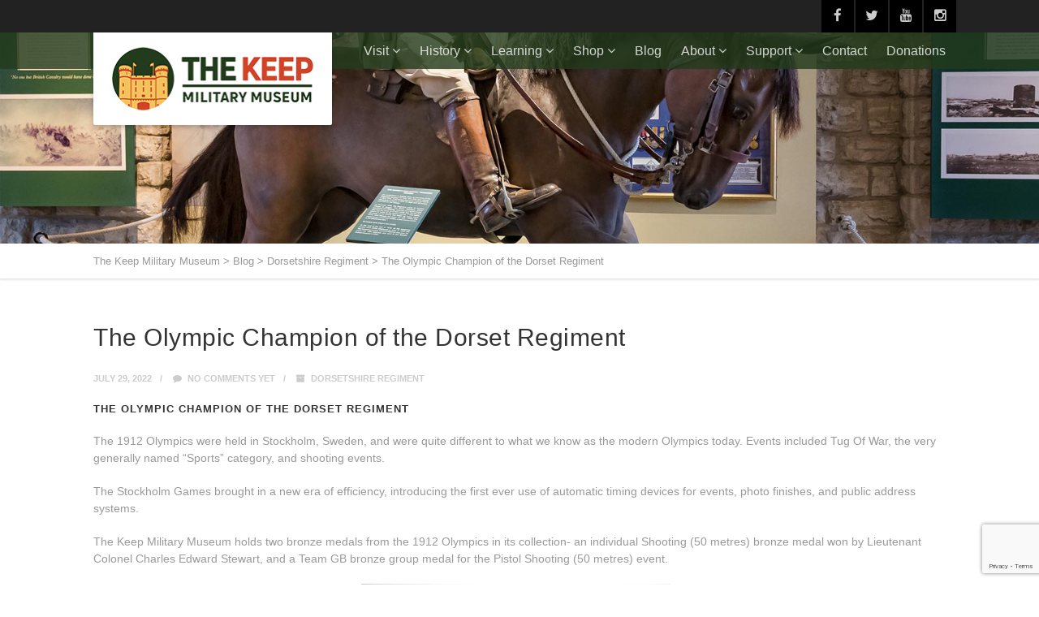

--- FILE ---
content_type: text/html; charset=UTF-8
request_url: https://www.keepmilitarymuseum.org/olympic-champion-dorset-regiment/
body_size: 20441
content:
<!DOCTYPE html>
<!--// OPEN HTML //-->
<html lang="en-GB" class="no-js">

<head>
	<meta http-equiv="Content-Type" content="text/html; charset=utf-8" />
		<!--// SITE META //-->
	<meta charset="UTF-8" />
	<!-- Mobile Specific Metas
    ================================================== -->
						<meta name="viewport" content="width=device-width, user-scalable=no, initial-scale=1.0, minimum-scale=1.0, maximum-scale=1.0">
				<!--// PINGBACK & FAVICON //-->
	<link rel="pingback" href="https://www.keepmilitarymuseum.org/xmlrpc.php" />
				<link rel="shortcut icon" href="https://www.keepmilitarymuseum.org/wp-content/uploads/2022/02/Keepfav.png" />
			<link rel="apple-touch-icon-precomposed" href="">
			<link rel="apple-touch-icon-precomposed" sizes="114x114" href="">
			<link rel="apple-touch-icon-precomposed" sizes="72x72" href="">
			<link rel="apple-touch-icon-precomposed" sizes="144x144" href="">
	<meta name='robots' content='index, follow, max-image-preview:large, max-snippet:-1, max-video-preview:-1' />
<script>window._wca = window._wca || [];</script>

	<!-- This site is optimized with the Yoast SEO plugin v26.8 - https://yoast.com/product/yoast-seo-wordpress/ -->
	<title>The Olympic Champion of the Dorset Regiment - The Keep Military Museum</title>
	<meta name="description" content="Read our latest blog post to learn about the Olympic Champion of the Dorset Regiment, from the 1912 Stockholm Olympics!" />
	<link rel="canonical" href="https://www.keepmilitarymuseum.org/olympic-champion-dorset-regiment/" />
	<meta property="og:locale" content="en_GB" />
	<meta property="og:type" content="article" />
	<meta property="og:title" content="The Olympic Champion of the Dorset Regiment - The Keep Military Museum" />
	<meta property="og:description" content="Read our latest blog post to learn about the Olympic Champion of the Dorset Regiment, from the 1912 Stockholm Olympics!" />
	<meta property="og:url" content="https://www.keepmilitarymuseum.org/olympic-champion-dorset-regiment/" />
	<meta property="og:site_name" content="The Keep Military Museum" />
	<meta property="article:publisher" content="https://www.facebook.com/keepmilitarymuseum" />
	<meta property="article:published_time" content="2022-07-29T09:56:29+00:00" />
	<meta property="og:image" content="https://www.keepmilitarymuseum.org/wp-content/uploads/2022/07/olympic-photos-Stewart-2.jpg" />
	<meta property="og:image:width" content="2552" />
	<meta property="og:image:height" content="1516" />
	<meta property="og:image:type" content="image/jpeg" />
	<meta name="author" content="The Keep" />
	<meta name="twitter:card" content="summary_large_image" />
	<meta name="twitter:creator" content="@TheKeepMuseum" />
	<meta name="twitter:site" content="@TheKeepMuseum" />
	<meta name="twitter:label1" content="Written by" />
	<meta name="twitter:data1" content="The Keep" />
	<meta name="twitter:label2" content="Estimated reading time" />
	<meta name="twitter:data2" content="3 minutes" />
	<script type="application/ld+json" class="yoast-schema-graph">{"@context":"https://schema.org","@graph":[{"@type":"Article","@id":"https://www.keepmilitarymuseum.org/olympic-champion-dorset-regiment/#article","isPartOf":{"@id":"https://www.keepmilitarymuseum.org/olympic-champion-dorset-regiment/"},"author":{"name":"The Keep","@id":"https://www.keepmilitarymuseum.org/#/schema/person/6d24feac52d96ea5ef781a3420a70572"},"headline":"The Olympic Champion of the Dorset Regiment","datePublished":"2022-07-29T09:56:29+00:00","mainEntityOfPage":{"@id":"https://www.keepmilitarymuseum.org/olympic-champion-dorset-regiment/"},"wordCount":380,"commentCount":0,"publisher":{"@id":"https://www.keepmilitarymuseum.org/#organization"},"image":{"@id":"https://www.keepmilitarymuseum.org/olympic-champion-dorset-regiment/#primaryimage"},"thumbnailUrl":"https://i0.wp.com/www.keepmilitarymuseum.org/wp-content/uploads/2022/07/olympic-photos-Stewart-2.jpg?fit=2552%2C1516&ssl=1","keywords":["dorset regiment","first world war","olympic medals","rifles","shotting","ww1"],"articleSection":["Dorsetshire Regiment"],"inLanguage":"en-GB","potentialAction":[{"@type":"CommentAction","name":"Comment","target":["https://www.keepmilitarymuseum.org/olympic-champion-dorset-regiment/#respond"]}]},{"@type":"WebPage","@id":"https://www.keepmilitarymuseum.org/olympic-champion-dorset-regiment/","url":"https://www.keepmilitarymuseum.org/olympic-champion-dorset-regiment/","name":"The Olympic Champion of the Dorset Regiment - The Keep Military Museum","isPartOf":{"@id":"https://www.keepmilitarymuseum.org/#website"},"primaryImageOfPage":{"@id":"https://www.keepmilitarymuseum.org/olympic-champion-dorset-regiment/#primaryimage"},"image":{"@id":"https://www.keepmilitarymuseum.org/olympic-champion-dorset-regiment/#primaryimage"},"thumbnailUrl":"https://i0.wp.com/www.keepmilitarymuseum.org/wp-content/uploads/2022/07/olympic-photos-Stewart-2.jpg?fit=2552%2C1516&ssl=1","datePublished":"2022-07-29T09:56:29+00:00","description":"Read our latest blog post to learn about the Olympic Champion of the Dorset Regiment, from the 1912 Stockholm Olympics!","breadcrumb":{"@id":"https://www.keepmilitarymuseum.org/olympic-champion-dorset-regiment/#breadcrumb"},"inLanguage":"en-GB","potentialAction":[{"@type":"ReadAction","target":["https://www.keepmilitarymuseum.org/olympic-champion-dorset-regiment/"]}]},{"@type":"ImageObject","inLanguage":"en-GB","@id":"https://www.keepmilitarymuseum.org/olympic-champion-dorset-regiment/#primaryimage","url":"https://i0.wp.com/www.keepmilitarymuseum.org/wp-content/uploads/2022/07/olympic-photos-Stewart-2.jpg?fit=2552%2C1516&ssl=1","contentUrl":"https://i0.wp.com/www.keepmilitarymuseum.org/wp-content/uploads/2022/07/olympic-photos-Stewart-2.jpg?fit=2552%2C1516&ssl=1","width":2552,"height":1516},{"@type":"BreadcrumbList","@id":"https://www.keepmilitarymuseum.org/olympic-champion-dorset-regiment/#breadcrumb","itemListElement":[{"@type":"ListItem","position":1,"name":"Home","item":"https://www.keepmilitarymuseum.org/"},{"@type":"ListItem","position":2,"name":"Blog","item":"https://www.keepmilitarymuseum.org/blog/"},{"@type":"ListItem","position":3,"name":"The Olympic Champion of the Dorset Regiment"}]},{"@type":"WebSite","@id":"https://www.keepmilitarymuseum.org/#website","url":"https://www.keepmilitarymuseum.org/","name":"The Keep Military Museum","description":"","publisher":{"@id":"https://www.keepmilitarymuseum.org/#organization"},"potentialAction":[{"@type":"SearchAction","target":{"@type":"EntryPoint","urlTemplate":"https://www.keepmilitarymuseum.org/?s={search_term_string}"},"query-input":{"@type":"PropertyValueSpecification","valueRequired":true,"valueName":"search_term_string"}}],"inLanguage":"en-GB"},{"@type":"Organization","@id":"https://www.keepmilitarymuseum.org/#organization","name":"The Keep Military Museum","url":"https://www.keepmilitarymuseum.org/","logo":{"@type":"ImageObject","inLanguage":"en-GB","@id":"https://www.keepmilitarymuseum.org/#/schema/logo/image/","url":"https://www.keepmilitarymuseum.org/wp-content/uploads/2021/10/KeepLogo.png","contentUrl":"https://www.keepmilitarymuseum.org/wp-content/uploads/2021/10/KeepLogo.png","width":251,"height":80,"caption":"The Keep Military Museum"},"image":{"@id":"https://www.keepmilitarymuseum.org/#/schema/logo/image/"},"sameAs":["https://www.facebook.com/keepmilitarymuseum","https://x.com/TheKeepMuseum","https://www.instagram.com/thekeepmilitarymuseum/","https://www.tiktok.com/@keepmilitarymuseum"]},{"@type":"Person","@id":"https://www.keepmilitarymuseum.org/#/schema/person/6d24feac52d96ea5ef781a3420a70572","name":"The Keep","image":{"@type":"ImageObject","inLanguage":"en-GB","@id":"https://www.keepmilitarymuseum.org/#/schema/person/image/","url":"https://secure.gravatar.com/avatar/6b20f877f9ac32e58bf148b7bb9e9de3cf73653e7a798ca9644076cf64b94ff7?s=96&d=mm&r=g","contentUrl":"https://secure.gravatar.com/avatar/6b20f877f9ac32e58bf148b7bb9e9de3cf73653e7a798ca9644076cf64b94ff7?s=96&d=mm&r=g","caption":"The Keep"},"url":"https://www.keepmilitarymuseum.org/author/thekeep/"}]}</script>
	<!-- / Yoast SEO plugin. -->


<link rel='dns-prefetch' href='//maps.googleapis.com' />
<link rel='dns-prefetch' href='//stats.wp.com' />
<link rel='preconnect' href='//i0.wp.com' />
<link rel='preconnect' href='//c0.wp.com' />
<link rel="alternate" type="application/rss+xml" title="The Keep Military Museum &raquo; Feed" href="https://www.keepmilitarymuseum.org/feed/" />
<link rel="alternate" type="application/rss+xml" title="The Keep Military Museum &raquo; Comments Feed" href="https://www.keepmilitarymuseum.org/comments/feed/" />
<link rel="alternate" type="application/rss+xml" title="The Keep Military Museum &raquo; The Olympic Champion of the Dorset Regiment Comments Feed" href="https://www.keepmilitarymuseum.org/olympic-champion-dorset-regiment/feed/" />
<link rel="alternate" title="oEmbed (JSON)" type="application/json+oembed" href="https://www.keepmilitarymuseum.org/wp-json/oembed/1.0/embed?url=https%3A%2F%2Fwww.keepmilitarymuseum.org%2Folympic-champion-dorset-regiment%2F" />
<link rel="alternate" title="oEmbed (XML)" type="text/xml+oembed" href="https://www.keepmilitarymuseum.org/wp-json/oembed/1.0/embed?url=https%3A%2F%2Fwww.keepmilitarymuseum.org%2Folympic-champion-dorset-regiment%2F&#038;format=xml" />
<style id='wp-img-auto-sizes-contain-inline-css' type='text/css'>
img:is([sizes=auto i],[sizes^="auto," i]){contain-intrinsic-size:3000px 1500px}
/*# sourceURL=wp-img-auto-sizes-contain-inline-css */
</style>
<style id='wp-emoji-styles-inline-css' type='text/css'>

	img.wp-smiley, img.emoji {
		display: inline !important;
		border: none !important;
		box-shadow: none !important;
		height: 1em !important;
		width: 1em !important;
		margin: 0 0.07em !important;
		vertical-align: -0.1em !important;
		background: none !important;
		padding: 0 !important;
	}
/*# sourceURL=wp-emoji-styles-inline-css */
</style>
<style id='wp-block-library-inline-css' type='text/css'>
:root{--wp-block-synced-color:#7a00df;--wp-block-synced-color--rgb:122,0,223;--wp-bound-block-color:var(--wp-block-synced-color);--wp-editor-canvas-background:#ddd;--wp-admin-theme-color:#007cba;--wp-admin-theme-color--rgb:0,124,186;--wp-admin-theme-color-darker-10:#006ba1;--wp-admin-theme-color-darker-10--rgb:0,107,160.5;--wp-admin-theme-color-darker-20:#005a87;--wp-admin-theme-color-darker-20--rgb:0,90,135;--wp-admin-border-width-focus:2px}@media (min-resolution:192dpi){:root{--wp-admin-border-width-focus:1.5px}}.wp-element-button{cursor:pointer}:root .has-very-light-gray-background-color{background-color:#eee}:root .has-very-dark-gray-background-color{background-color:#313131}:root .has-very-light-gray-color{color:#eee}:root .has-very-dark-gray-color{color:#313131}:root .has-vivid-green-cyan-to-vivid-cyan-blue-gradient-background{background:linear-gradient(135deg,#00d084,#0693e3)}:root .has-purple-crush-gradient-background{background:linear-gradient(135deg,#34e2e4,#4721fb 50%,#ab1dfe)}:root .has-hazy-dawn-gradient-background{background:linear-gradient(135deg,#faaca8,#dad0ec)}:root .has-subdued-olive-gradient-background{background:linear-gradient(135deg,#fafae1,#67a671)}:root .has-atomic-cream-gradient-background{background:linear-gradient(135deg,#fdd79a,#004a59)}:root .has-nightshade-gradient-background{background:linear-gradient(135deg,#330968,#31cdcf)}:root .has-midnight-gradient-background{background:linear-gradient(135deg,#020381,#2874fc)}:root{--wp--preset--font-size--normal:16px;--wp--preset--font-size--huge:42px}.has-regular-font-size{font-size:1em}.has-larger-font-size{font-size:2.625em}.has-normal-font-size{font-size:var(--wp--preset--font-size--normal)}.has-huge-font-size{font-size:var(--wp--preset--font-size--huge)}.has-text-align-center{text-align:center}.has-text-align-left{text-align:left}.has-text-align-right{text-align:right}.has-fit-text{white-space:nowrap!important}#end-resizable-editor-section{display:none}.aligncenter{clear:both}.items-justified-left{justify-content:flex-start}.items-justified-center{justify-content:center}.items-justified-right{justify-content:flex-end}.items-justified-space-between{justify-content:space-between}.screen-reader-text{border:0;clip-path:inset(50%);height:1px;margin:-1px;overflow:hidden;padding:0;position:absolute;width:1px;word-wrap:normal!important}.screen-reader-text:focus{background-color:#ddd;clip-path:none;color:#444;display:block;font-size:1em;height:auto;left:5px;line-height:normal;padding:15px 23px 14px;text-decoration:none;top:5px;width:auto;z-index:100000}html :where(.has-border-color){border-style:solid}html :where([style*=border-top-color]){border-top-style:solid}html :where([style*=border-right-color]){border-right-style:solid}html :where([style*=border-bottom-color]){border-bottom-style:solid}html :where([style*=border-left-color]){border-left-style:solid}html :where([style*=border-width]){border-style:solid}html :where([style*=border-top-width]){border-top-style:solid}html :where([style*=border-right-width]){border-right-style:solid}html :where([style*=border-bottom-width]){border-bottom-style:solid}html :where([style*=border-left-width]){border-left-style:solid}html :where(img[class*=wp-image-]){height:auto;max-width:100%}:where(figure){margin:0 0 1em}html :where(.is-position-sticky){--wp-admin--admin-bar--position-offset:var(--wp-admin--admin-bar--height,0px)}@media screen and (max-width:600px){html :where(.is-position-sticky){--wp-admin--admin-bar--position-offset:0px}}

/*# sourceURL=wp-block-library-inline-css */
</style><style id='wp-block-search-inline-css' type='text/css'>
.wp-block-search__button{margin-left:10px;word-break:normal}.wp-block-search__button.has-icon{line-height:0}.wp-block-search__button svg{height:1.25em;min-height:24px;min-width:24px;width:1.25em;fill:currentColor;vertical-align:text-bottom}:where(.wp-block-search__button){border:1px solid #ccc;padding:6px 10px}.wp-block-search__inside-wrapper{display:flex;flex:auto;flex-wrap:nowrap;max-width:100%}.wp-block-search__label{width:100%}.wp-block-search.wp-block-search__button-only .wp-block-search__button{box-sizing:border-box;display:flex;flex-shrink:0;justify-content:center;margin-left:0;max-width:100%}.wp-block-search.wp-block-search__button-only .wp-block-search__inside-wrapper{min-width:0!important;transition-property:width}.wp-block-search.wp-block-search__button-only .wp-block-search__input{flex-basis:100%;transition-duration:.3s}.wp-block-search.wp-block-search__button-only.wp-block-search__searchfield-hidden,.wp-block-search.wp-block-search__button-only.wp-block-search__searchfield-hidden .wp-block-search__inside-wrapper{overflow:hidden}.wp-block-search.wp-block-search__button-only.wp-block-search__searchfield-hidden .wp-block-search__input{border-left-width:0!important;border-right-width:0!important;flex-basis:0;flex-grow:0;margin:0;min-width:0!important;padding-left:0!important;padding-right:0!important;width:0!important}:where(.wp-block-search__input){appearance:none;border:1px solid #949494;flex-grow:1;font-family:inherit;font-size:inherit;font-style:inherit;font-weight:inherit;letter-spacing:inherit;line-height:inherit;margin-left:0;margin-right:0;min-width:3rem;padding:8px;text-decoration:unset!important;text-transform:inherit}:where(.wp-block-search__button-inside .wp-block-search__inside-wrapper){background-color:#fff;border:1px solid #949494;box-sizing:border-box;padding:4px}:where(.wp-block-search__button-inside .wp-block-search__inside-wrapper) .wp-block-search__input{border:none;border-radius:0;padding:0 4px}:where(.wp-block-search__button-inside .wp-block-search__inside-wrapper) .wp-block-search__input:focus{outline:none}:where(.wp-block-search__button-inside .wp-block-search__inside-wrapper) :where(.wp-block-search__button){padding:4px 8px}.wp-block-search.aligncenter .wp-block-search__inside-wrapper{margin:auto}.wp-block[data-align=right] .wp-block-search.wp-block-search__button-only .wp-block-search__inside-wrapper{float:right}
/*# sourceURL=https://c0.wp.com/c/6.9/wp-includes/blocks/search/style.min.css */
</style>
<style id='wp-block-paragraph-inline-css' type='text/css'>
.is-small-text{font-size:.875em}.is-regular-text{font-size:1em}.is-large-text{font-size:2.25em}.is-larger-text{font-size:3em}.has-drop-cap:not(:focus):first-letter{float:left;font-size:8.4em;font-style:normal;font-weight:100;line-height:.68;margin:.05em .1em 0 0;text-transform:uppercase}body.rtl .has-drop-cap:not(:focus):first-letter{float:none;margin-left:.1em}p.has-drop-cap.has-background{overflow:hidden}:root :where(p.has-background){padding:1.25em 2.375em}:where(p.has-text-color:not(.has-link-color)) a{color:inherit}p.has-text-align-left[style*="writing-mode:vertical-lr"],p.has-text-align-right[style*="writing-mode:vertical-rl"]{rotate:180deg}
/*# sourceURL=https://c0.wp.com/c/6.9/wp-includes/blocks/paragraph/style.min.css */
</style>
<style id='global-styles-inline-css' type='text/css'>
:root{--wp--preset--aspect-ratio--square: 1;--wp--preset--aspect-ratio--4-3: 4/3;--wp--preset--aspect-ratio--3-4: 3/4;--wp--preset--aspect-ratio--3-2: 3/2;--wp--preset--aspect-ratio--2-3: 2/3;--wp--preset--aspect-ratio--16-9: 16/9;--wp--preset--aspect-ratio--9-16: 9/16;--wp--preset--color--black: #000000;--wp--preset--color--cyan-bluish-gray: #abb8c3;--wp--preset--color--white: #ffffff;--wp--preset--color--pale-pink: #f78da7;--wp--preset--color--vivid-red: #cf2e2e;--wp--preset--color--luminous-vivid-orange: #ff6900;--wp--preset--color--luminous-vivid-amber: #fcb900;--wp--preset--color--light-green-cyan: #7bdcb5;--wp--preset--color--vivid-green-cyan: #00d084;--wp--preset--color--pale-cyan-blue: #8ed1fc;--wp--preset--color--vivid-cyan-blue: #0693e3;--wp--preset--color--vivid-purple: #9b51e0;--wp--preset--gradient--vivid-cyan-blue-to-vivid-purple: linear-gradient(135deg,rgb(6,147,227) 0%,rgb(155,81,224) 100%);--wp--preset--gradient--light-green-cyan-to-vivid-green-cyan: linear-gradient(135deg,rgb(122,220,180) 0%,rgb(0,208,130) 100%);--wp--preset--gradient--luminous-vivid-amber-to-luminous-vivid-orange: linear-gradient(135deg,rgb(252,185,0) 0%,rgb(255,105,0) 100%);--wp--preset--gradient--luminous-vivid-orange-to-vivid-red: linear-gradient(135deg,rgb(255,105,0) 0%,rgb(207,46,46) 100%);--wp--preset--gradient--very-light-gray-to-cyan-bluish-gray: linear-gradient(135deg,rgb(238,238,238) 0%,rgb(169,184,195) 100%);--wp--preset--gradient--cool-to-warm-spectrum: linear-gradient(135deg,rgb(74,234,220) 0%,rgb(151,120,209) 20%,rgb(207,42,186) 40%,rgb(238,44,130) 60%,rgb(251,105,98) 80%,rgb(254,248,76) 100%);--wp--preset--gradient--blush-light-purple: linear-gradient(135deg,rgb(255,206,236) 0%,rgb(152,150,240) 100%);--wp--preset--gradient--blush-bordeaux: linear-gradient(135deg,rgb(254,205,165) 0%,rgb(254,45,45) 50%,rgb(107,0,62) 100%);--wp--preset--gradient--luminous-dusk: linear-gradient(135deg,rgb(255,203,112) 0%,rgb(199,81,192) 50%,rgb(65,88,208) 100%);--wp--preset--gradient--pale-ocean: linear-gradient(135deg,rgb(255,245,203) 0%,rgb(182,227,212) 50%,rgb(51,167,181) 100%);--wp--preset--gradient--electric-grass: linear-gradient(135deg,rgb(202,248,128) 0%,rgb(113,206,126) 100%);--wp--preset--gradient--midnight: linear-gradient(135deg,rgb(2,3,129) 0%,rgb(40,116,252) 100%);--wp--preset--font-size--small: 13px;--wp--preset--font-size--medium: 20px;--wp--preset--font-size--large: 36px;--wp--preset--font-size--x-large: 42px;--wp--preset--spacing--20: 0.44rem;--wp--preset--spacing--30: 0.67rem;--wp--preset--spacing--40: 1rem;--wp--preset--spacing--50: 1.5rem;--wp--preset--spacing--60: 2.25rem;--wp--preset--spacing--70: 3.38rem;--wp--preset--spacing--80: 5.06rem;--wp--preset--shadow--natural: 6px 6px 9px rgba(0, 0, 0, 0.2);--wp--preset--shadow--deep: 12px 12px 50px rgba(0, 0, 0, 0.4);--wp--preset--shadow--sharp: 6px 6px 0px rgba(0, 0, 0, 0.2);--wp--preset--shadow--outlined: 6px 6px 0px -3px rgb(255, 255, 255), 6px 6px rgb(0, 0, 0);--wp--preset--shadow--crisp: 6px 6px 0px rgb(0, 0, 0);}:where(.is-layout-flex){gap: 0.5em;}:where(.is-layout-grid){gap: 0.5em;}body .is-layout-flex{display: flex;}.is-layout-flex{flex-wrap: wrap;align-items: center;}.is-layout-flex > :is(*, div){margin: 0;}body .is-layout-grid{display: grid;}.is-layout-grid > :is(*, div){margin: 0;}:where(.wp-block-columns.is-layout-flex){gap: 2em;}:where(.wp-block-columns.is-layout-grid){gap: 2em;}:where(.wp-block-post-template.is-layout-flex){gap: 1.25em;}:where(.wp-block-post-template.is-layout-grid){gap: 1.25em;}.has-black-color{color: var(--wp--preset--color--black) !important;}.has-cyan-bluish-gray-color{color: var(--wp--preset--color--cyan-bluish-gray) !important;}.has-white-color{color: var(--wp--preset--color--white) !important;}.has-pale-pink-color{color: var(--wp--preset--color--pale-pink) !important;}.has-vivid-red-color{color: var(--wp--preset--color--vivid-red) !important;}.has-luminous-vivid-orange-color{color: var(--wp--preset--color--luminous-vivid-orange) !important;}.has-luminous-vivid-amber-color{color: var(--wp--preset--color--luminous-vivid-amber) !important;}.has-light-green-cyan-color{color: var(--wp--preset--color--light-green-cyan) !important;}.has-vivid-green-cyan-color{color: var(--wp--preset--color--vivid-green-cyan) !important;}.has-pale-cyan-blue-color{color: var(--wp--preset--color--pale-cyan-blue) !important;}.has-vivid-cyan-blue-color{color: var(--wp--preset--color--vivid-cyan-blue) !important;}.has-vivid-purple-color{color: var(--wp--preset--color--vivid-purple) !important;}.has-black-background-color{background-color: var(--wp--preset--color--black) !important;}.has-cyan-bluish-gray-background-color{background-color: var(--wp--preset--color--cyan-bluish-gray) !important;}.has-white-background-color{background-color: var(--wp--preset--color--white) !important;}.has-pale-pink-background-color{background-color: var(--wp--preset--color--pale-pink) !important;}.has-vivid-red-background-color{background-color: var(--wp--preset--color--vivid-red) !important;}.has-luminous-vivid-orange-background-color{background-color: var(--wp--preset--color--luminous-vivid-orange) !important;}.has-luminous-vivid-amber-background-color{background-color: var(--wp--preset--color--luminous-vivid-amber) !important;}.has-light-green-cyan-background-color{background-color: var(--wp--preset--color--light-green-cyan) !important;}.has-vivid-green-cyan-background-color{background-color: var(--wp--preset--color--vivid-green-cyan) !important;}.has-pale-cyan-blue-background-color{background-color: var(--wp--preset--color--pale-cyan-blue) !important;}.has-vivid-cyan-blue-background-color{background-color: var(--wp--preset--color--vivid-cyan-blue) !important;}.has-vivid-purple-background-color{background-color: var(--wp--preset--color--vivid-purple) !important;}.has-black-border-color{border-color: var(--wp--preset--color--black) !important;}.has-cyan-bluish-gray-border-color{border-color: var(--wp--preset--color--cyan-bluish-gray) !important;}.has-white-border-color{border-color: var(--wp--preset--color--white) !important;}.has-pale-pink-border-color{border-color: var(--wp--preset--color--pale-pink) !important;}.has-vivid-red-border-color{border-color: var(--wp--preset--color--vivid-red) !important;}.has-luminous-vivid-orange-border-color{border-color: var(--wp--preset--color--luminous-vivid-orange) !important;}.has-luminous-vivid-amber-border-color{border-color: var(--wp--preset--color--luminous-vivid-amber) !important;}.has-light-green-cyan-border-color{border-color: var(--wp--preset--color--light-green-cyan) !important;}.has-vivid-green-cyan-border-color{border-color: var(--wp--preset--color--vivid-green-cyan) !important;}.has-pale-cyan-blue-border-color{border-color: var(--wp--preset--color--pale-cyan-blue) !important;}.has-vivid-cyan-blue-border-color{border-color: var(--wp--preset--color--vivid-cyan-blue) !important;}.has-vivid-purple-border-color{border-color: var(--wp--preset--color--vivid-purple) !important;}.has-vivid-cyan-blue-to-vivid-purple-gradient-background{background: var(--wp--preset--gradient--vivid-cyan-blue-to-vivid-purple) !important;}.has-light-green-cyan-to-vivid-green-cyan-gradient-background{background: var(--wp--preset--gradient--light-green-cyan-to-vivid-green-cyan) !important;}.has-luminous-vivid-amber-to-luminous-vivid-orange-gradient-background{background: var(--wp--preset--gradient--luminous-vivid-amber-to-luminous-vivid-orange) !important;}.has-luminous-vivid-orange-to-vivid-red-gradient-background{background: var(--wp--preset--gradient--luminous-vivid-orange-to-vivid-red) !important;}.has-very-light-gray-to-cyan-bluish-gray-gradient-background{background: var(--wp--preset--gradient--very-light-gray-to-cyan-bluish-gray) !important;}.has-cool-to-warm-spectrum-gradient-background{background: var(--wp--preset--gradient--cool-to-warm-spectrum) !important;}.has-blush-light-purple-gradient-background{background: var(--wp--preset--gradient--blush-light-purple) !important;}.has-blush-bordeaux-gradient-background{background: var(--wp--preset--gradient--blush-bordeaux) !important;}.has-luminous-dusk-gradient-background{background: var(--wp--preset--gradient--luminous-dusk) !important;}.has-pale-ocean-gradient-background{background: var(--wp--preset--gradient--pale-ocean) !important;}.has-electric-grass-gradient-background{background: var(--wp--preset--gradient--electric-grass) !important;}.has-midnight-gradient-background{background: var(--wp--preset--gradient--midnight) !important;}.has-small-font-size{font-size: var(--wp--preset--font-size--small) !important;}.has-medium-font-size{font-size: var(--wp--preset--font-size--medium) !important;}.has-large-font-size{font-size: var(--wp--preset--font-size--large) !important;}.has-x-large-font-size{font-size: var(--wp--preset--font-size--x-large) !important;}
/*# sourceURL=global-styles-inline-css */
</style>

<style id='classic-theme-styles-inline-css' type='text/css'>
/*! This file is auto-generated */
.wp-block-button__link{color:#fff;background-color:#32373c;border-radius:9999px;box-shadow:none;text-decoration:none;padding:calc(.667em + 2px) calc(1.333em + 2px);font-size:1.125em}.wp-block-file__button{background:#32373c;color:#fff;text-decoration:none}
/*# sourceURL=/wp-includes/css/classic-themes.min.css */
</style>
<link rel='stylesheet' id='contact-form-7-css' href='https://www.keepmilitarymuseum.org/wp-content/plugins/contact-form-7/includes/css/styles.css?ver=6.1.4' type='text/css' media='all' />
<link rel='stylesheet' id='siteorigin-panels-front-css' href='https://www.keepmilitarymuseum.org/wp-content/plugins/siteorigin-panels/css/front-flex.min.css?ver=2.33.5' type='text/css' media='all' />
<link rel='stylesheet' id='woocommerce-layout-css' href='https://c0.wp.com/p/woocommerce/10.4.3/assets/css/woocommerce-layout.css' type='text/css' media='all' />
<style id='woocommerce-layout-inline-css' type='text/css'>

	.infinite-scroll .woocommerce-pagination {
		display: none;
	}
/*# sourceURL=woocommerce-layout-inline-css */
</style>
<link rel='stylesheet' id='woocommerce-smallscreen-css' href='https://c0.wp.com/p/woocommerce/10.4.3/assets/css/woocommerce-smallscreen.css' type='text/css' media='only screen and (max-width: 768px)' />
<link rel='stylesheet' id='woocommerce-general-css' href='https://c0.wp.com/p/woocommerce/10.4.3/assets/css/woocommerce.css' type='text/css' media='all' />
<style id='woocommerce-inline-inline-css' type='text/css'>
.woocommerce form .form-row .required { visibility: visible; }
/*# sourceURL=woocommerce-inline-inline-css */
</style>
<link rel='stylesheet' id='imic_bootstrap-css' href='https://www.keepmilitarymuseum.org/wp-content/themes/vestige/assets/css/bootstrap.css?ver=3.7.4' type='text/css' media='all' />
<link rel='stylesheet' id='imic_bootstrap_theme-css' href='https://www.keepmilitarymuseum.org/wp-content/themes/vestige/assets/css/bootstrap-theme.css?ver=3.7.4' type='text/css' media='all' />
<link rel='stylesheet' id='imic_fontawesome-css' href='https://www.keepmilitarymuseum.org/wp-content/themes/vestige/assets/css/font-awesome.min.css?ver=3.7.4' type='text/css' media='all' />
<link rel='stylesheet' id='imic_animations-css' href='https://www.keepmilitarymuseum.org/wp-content/themes/vestige/assets/css/animations.css?ver=3.7.4' type='text/css' media='all' />
<link rel='stylesheet' id='imic_lineicons-css' href='https://www.keepmilitarymuseum.org/wp-content/themes/vestige/assets/css/line-icons.css?ver=3.7.4' type='text/css' media='all' />
<link rel='stylesheet' id='imic_main-css' href='https://www.keepmilitarymuseum.org/wp-content/themes/vestige/style.css?ver=3.7.4' type='text/css' media='all' />
<link rel='stylesheet' id='imic_magnific-css' href='https://www.keepmilitarymuseum.org/wp-content/themes/vestige/assets/vendor/magnific/magnific-popup.css?ver=3.7.4' type='text/css' media='all' />
<link rel='stylesheet' id='imic_owl1-css' href='https://www.keepmilitarymuseum.org/wp-content/themes/vestige/assets/vendor/owl-carousel/css/owl.carousel.css?ver=3.7.4' type='text/css' media='all' />
<link rel='stylesheet' id='imic_owl2-css' href='https://www.keepmilitarymuseum.org/wp-content/themes/vestige/assets/vendor/owl-carousel/css/owl.theme.css?ver=3.7.4' type='text/css' media='all' />
<script type="text/javascript" src="https://c0.wp.com/c/6.9/wp-includes/js/jquery/jquery.min.js" id="jquery-core-js"></script>
<script type="text/javascript" src="https://c0.wp.com/c/6.9/wp-includes/js/jquery/jquery-migrate.min.js" id="jquery-migrate-js"></script>
<script type="text/javascript" src="https://c0.wp.com/p/woocommerce/10.4.3/assets/js/jquery-blockui/jquery.blockUI.min.js" id="wc-jquery-blockui-js" defer="defer" data-wp-strategy="defer"></script>
<script type="text/javascript" id="wc-add-to-cart-js-extra">
/* <![CDATA[ */
var wc_add_to_cart_params = {"ajax_url":"/wp-admin/admin-ajax.php","wc_ajax_url":"/?wc-ajax=%%endpoint%%","i18n_view_cart":"View basket","cart_url":"https://www.keepmilitarymuseum.org/basket/","is_cart":"","cart_redirect_after_add":"no"};
//# sourceURL=wc-add-to-cart-js-extra
/* ]]> */
</script>
<script type="text/javascript" src="https://c0.wp.com/p/woocommerce/10.4.3/assets/js/frontend/add-to-cart.min.js" id="wc-add-to-cart-js" defer="defer" data-wp-strategy="defer"></script>
<script type="text/javascript" src="https://c0.wp.com/p/woocommerce/10.4.3/assets/js/js-cookie/js.cookie.min.js" id="wc-js-cookie-js" defer="defer" data-wp-strategy="defer"></script>
<script type="text/javascript" id="woocommerce-js-extra">
/* <![CDATA[ */
var woocommerce_params = {"ajax_url":"/wp-admin/admin-ajax.php","wc_ajax_url":"/?wc-ajax=%%endpoint%%","i18n_password_show":"Show password","i18n_password_hide":"Hide password"};
//# sourceURL=woocommerce-js-extra
/* ]]> */
</script>
<script type="text/javascript" src="https://c0.wp.com/p/woocommerce/10.4.3/assets/js/frontend/woocommerce.min.js" id="woocommerce-js" defer="defer" data-wp-strategy="defer"></script>
<script type="text/javascript" id="WCPAY_ASSETS-js-extra">
/* <![CDATA[ */
var wcpayAssets = {"url":"https://www.keepmilitarymuseum.org/wp-content/plugins/woocommerce-payments/dist/"};
//# sourceURL=WCPAY_ASSETS-js-extra
/* ]]> */
</script>
<script type="text/javascript" src="https://www.keepmilitarymuseum.org/wp-content/themes/vestige/assets/vendor/fullcalendar/lib/moment.min.js?ver=3.7.4" id="imic_calender_updated-js"></script>
<script type="text/javascript" src="https://stats.wp.com/s-202604.js" id="woocommerce-analytics-js" defer="defer" data-wp-strategy="defer"></script>
<link rel="https://api.w.org/" href="https://www.keepmilitarymuseum.org/wp-json/" /><link rel="alternate" title="JSON" type="application/json" href="https://www.keepmilitarymuseum.org/wp-json/wp/v2/posts/2357" /><link rel="EditURI" type="application/rsd+xml" title="RSD" href="https://www.keepmilitarymuseum.org/xmlrpc.php?rsd" />
<meta name="generator" content="WordPress 6.9" />
<meta name="generator" content="WooCommerce 10.4.3" />
<link rel='shortlink' href='https://www.keepmilitarymuseum.org/?p=2357' />

		<!-- GA Google Analytics @ https://m0n.co/ga -->
		<script async src="https://www.googletagmanager.com/gtag/js?id=G-2WP8KBR7VM"></script>
		<script>
			window.dataLayer = window.dataLayer || [];
			function gtag(){dataLayer.push(arguments);}
			gtag('js', new Date());
			gtag('config', 'G-2WP8KBR7VM');
		</script>

	<style type="text/css" media="screen"></style>	<style>img#wpstats{display:none}</style>
		<style type="text/css">
a, .text-primary, .btn-primary .badge, .btn-link,a.list-group-item.active > .badge,.nav-pills > .active > a > .badge, p.drop-caps:first-letter, .accent-color, .nav-np .next:hover, .nav-np .prev:hover, .basic-link, .pagination > li > a:hover,.pagination > li > span:hover,.pagination > li > a:focus,.pagination > li > span:focus, .accordion-heading:hover .accordion-toggle, .accordion-heading:hover .accordion-toggle.inactive, .accordion-heading:hover .accordion-toggle i, .accordion-heading .accordion-toggle.active, .accordion-heading .accordion-toggle.active, .accordion-heading .accordion-toggle.active i, .top-navigation li a:hover, .icon-box-inline span, .pricing-column h3, .post .post-title a:hover, a, .post-actions .comment-count a:hover, .pricing-column .features a:hover, a:hover, .widget a:hover, .nav-tabs > li > a:hover, .list-group-item a:hover, .icon-box.ibox-plain .ibox-icon i, .icon-box.ibox-border .ibox-icon i, .icon-box.ibox-plain .ibox-icon span, .icon-box.ibox-border .ibox-icon span, .top-header .sf-menu > li:hover > a, .main-navigation > ul > li > a:hover, .featured-block h3 a, address strong, .staff-item .meta-data, ul.checks li:before, .add-features-list li:before, ul.angles li:before, .widget_categories ul li a:before, .widget_archive ul li a:before, .widget_recent_entries ul li a:before, .widget_recent_comments ul li a:before, .widget_links ul li a:before, .widget_meta ul li a:before, .widget_nav_menu ul li a:before, ul.chevrons li:before, ul.carets li:before, ul.inline li:before, .filter-options-list li:before, a.external:before, .grid-item h4 a, .sidebar-widget .widget-title, .exhibition-time, .widget li .meta-data a:hover, .sort-source li.active a, #menu-toggle:hover, .sidebar-widget .widgettitle{
	color:#223B1C;
}
.basic-link:hover, .continue-reading:hover, .grid-item h4 a:hover{
	opacity:.8;
}
p.drop-caps.secondary:first-letter, .accent-bg, .btn-primary,.btn-primary.disabled,.btn-primary[disabled],fieldset[disabled] .btn-primary,.btn-primary.disabled:hover,.btn-primary[disabled]:hover,fieldset[disabled] .btn-primary:hover,.btn-primary.disabled:focus,.btn-primary[disabled]:focus,fieldset[disabled] .btn-primary:focus,.btn-primary.disabled:active,
.btn-primary[disabled]:active,fieldset[disabled] .btn-primary:active,.btn-primary.disabled.active,.btn-primary[disabled].active,fieldset[disabled] .btn-primary.active,.dropdown-menu > .active > a,.dropdown-menu > .active > a:hover,.dropdown-menu > .active > a:focus,.nav-pills > li.active > a,.nav-pills > li.active > a:hover,.nav-pills > li.active > a:focus,.pagination > .active > a,.pagination > .active > span,.pagination > .active > a:hover,.pagination > .active > span:hover,
.pagination > .active > a:focus,.pagination > .active > span:focus,.label-primary,.progress-bar-primary,a.list-group-item.active,a.list-group-item.active:hover,a.list-group-item.active:focus,
.panel-primary > .panel-heading, .carousel-indicators .active, .flex-control-nav a:hover, .flex-control-nav a.flex-active, .media-box .media-box-wrapper, .media-box:after, .icon-box.icon-box-style1:hover .ico, .owl-theme .owl-page.active span, .owl-theme .owl-controls.clickable .owl-page:hover span, .ibox-effect.ibox-dark .ibox-icon i:hover,.ibox-effect.ibox-dark:hover .ibox-icon i,.ibox-border.ibox-effect.ibox-dark .ibox-icon i:after, .icon-box .ibox-icon i,.icon-box .ibox-icon img, .icon-box .ibox-icon i,.icon-box .ibox-icon img, .icon-box.ibox-dark.ibox-outline:hover .ibox-icon i, .ibox-effect.ibox-dark .ibox-icon span:hover,.ibox-effect.ibox-dark:hover .ibox-icon span,.ibox-border.ibox-effect.ibox-dark .ibox-icon span:after, .icon-box .ibox-icon span, .icon-box .ibox-icon span, .icon-box.ibox-dark.ibox-outline:hover .ibox-icon span, .skewed-title-bar,  .grid-item-date, .fc-event, .events-grid .grid-item .event-time, .pricing-column.highlight h3, #bbpress-forums div.bbp-topic-tags a:hover, .bbp-search-form input[type="submit"]:hover, .bbp-topic-pagination .current, .share-buttons-tc a, .event-ticket .ticket-cost{
  background-color: #223B1C;
}
.btn-primary:hover,.btn-primary:focus,.btn-primary:active,.btn-primary.active,.open .dropdown-toggle.btn-primary, .woocommerce a.button.alt:hover, .woocommerce button.button.alt:hover, .woocommerce input.button.alt:hover, .woocommerce #respond input#submit.alt:hover, .woocommerce #content input.button.alt:hover, .woocommerce-page a.button.alt:hover, .woocommerce-page button.button.alt:hover, .woocommerce-page input.button.alt:hover, .woocommerce-page #respond input#submit.alt:hover, .woocommerce-page #content input.button.alt:hover, .woocommerce a.button.alt:active, .woocommerce button.button.alt:active, .woocommerce input.button.alt:active, .woocommerce #respond input#submit.alt:active, .woocommerce #content input.button.alt:active, .woocommerce-page a.button.alt:active, .woocommerce-page button.button.alt:active, .woocommerce-page input.button.alt:active, .woocommerce-page #respond input#submit.alt:active, .woocommerce-page #content input.button.alt:active, .wpcf7-form .wpcf7-submit{
  background: #223B1C;
  opacity:.9
}
p.demo_store, .woocommerce a.button.alt, .woocommerce button.button.alt, .woocommerce input.button.alt, .woocommerce #respond input#submit.alt, .woocommerce #content input.button.alt, .woocommerce-page a.button.alt, .woocommerce-page button.button.alt, .woocommerce-page input.button.alt, .woocommerce-page #respond input#submit.alt, .woocommerce-page #content input.button.alt, .woocommerce span.onsale, .woocommerce-page span.onsale, .wpcf7-form .wpcf7-submit, .woocommerce .widget_price_filter .ui-slider .ui-slider-handle, .woocommerce-page .widget_price_filter .ui-slider .ui-slider-handle, .woocommerce .widget_layered_nav ul li.chosen a, .woocommerce-page .widget_layered_nav ul li.chosen a{
	background: #223B1C;
}
.nav .open > a,.nav .open > a:hover,.nav .open > a:focus,.pagination > .active > a,.pagination > .active > span,.pagination > .active > a:hover,.pagination > .active > span:hover,.pagination > .active > a:focus,.pagination > .active > span:focus,a.thumbnail:hover,a.thumbnail:focus,a.thumbnail.active,a.list-group-item.active,a.list-group-item.active:hover,a.list-group-item.active:focus,.panel-primary,.panel-primary > .panel-heading, .flexslider .flex-prev:hover, .flexslider .flex-next:hover, .btn-primary.btn-transparent, .counter .timer-col #days, .event-list-item:hover .event-list-item-date .event-date, .icon-box.icon-box-style1 .ico, .event-prog .timeline-stone, .event-ticket-left .ticket-handle, .bbp-topic-pagination .current, .icon-box.icon-box-style1 .ico, .icon-box-inline span, .icon-box.ibox-border .ibox-icon, .icon-box.ibox-outline .ibox-icon, .icon-box.ibox-dark.ibox-outline:hover .ibox-icon{
	border-color:#223B1C;
}
.panel-primary > .panel-heading + .panel-collapse .panel-body, .nav-tabs > li.active > a, .nav-tabs > li.active > a:hover, .nav-tabs > li.active > a:focus, .widget_special_events .event-item, .woocommerce .woocommerce-info, .woocommerce-page .woocommerce-info, .woocommerce .woocommerce-message, .woocommerce-page .woocommerce-message{
	border-top-color:#223B1C;
}
.panel-primary > .panel-footer + .panel-collapse .panel-body{
	border-bottom-color:#223B1C;
}
.search-find-results, .dd-menu > ul > li > ul li:hover, .flex-caption{
	border-left-color:#223B1C;
}
.ibox-border.ibox-effect.ibox-dark .ibox-icon i:hover,.ibox-border.ibox-effect.ibox-dark:hover .ibox-icon i, .ibox-border.ibox-effect.ibox-dark .ibox-icon span:hover,.ibox-border.ibox-effect.ibox-dark:hover .ibox-icon span {
	box-shadow:0 0 0 1px #223B1C;
}
.ibox-effect.ibox-dark .ibox-icon i:after, .ibox-effect.ibox-dark .ibox-icon span:after {
	box-shadow:0 0 0 2px #223B1C;
}.header-style2 .main-navigation > ul > li > a, .header-style2 .search-module-trigger, .header-style2 .cart-module-trigger{line-height:114px}
		@media only screen and (max-width: 992px){
		.header-style2 .dd-menu, .header-style2 .search-module-opened, .header-style2 .cart-module-opened{
			top:114px
		}
		.header-style2 #menu-toggle{
			line-height:114px
		}
		.header-style3 #menu-toggle{
			line-height:114px
		}
		.dd-menu{
			background:
		}
		.main-navigation > ul > li > a{
			color:
		}
		.main-navigation > ul > li > a:hover{
			color:
		}
		.main-navigation > ul > li > a:active{
			color:
		}
		}
		.site-header .push-top{margin-top:37px}@media (min-width:1200px){.container{width:1080px;}}
		body.boxed .body{max-width:1120px}
		@media (min-width: 1200px) {body.boxed .body .site-header, body.boxed .body .topbar{width:1120px;}}.smenu-opener{line-height:49px}.dd-menu ul ul li .smenu-opener{line-height:42px}.content{min-height:400px}.header-style1 .page-header > div > div > span, .header-style2 .page-header > div > div > span, .header-style3 .page-header > div > div > span{display:none!important}</style>
	<noscript><style>.woocommerce-product-gallery{ opacity: 1 !important; }</style></noscript>
	<meta name="generator" content="Powered by Slider Revolution 6.7.37 - responsive, Mobile-Friendly Slider Plugin for WordPress with comfortable drag and drop interface." />
<style media="all" id="siteorigin-panels-layouts-head">/* Layout 2357 */ #pgc-2357-0-0 { width:100%;width:calc(100% - ( 0 * 30px ) ) } #pl-2357 .so-panel { margin-bottom:30px } #pl-2357 .so-panel:last-of-type { margin-bottom:0px } @media (max-width:780px){ #pg-2357-0.panel-no-style, #pg-2357-0.panel-has-style > .panel-row-style, #pg-2357-0 { -webkit-flex-direction:column;-ms-flex-direction:column;flex-direction:column } #pg-2357-0 > .panel-grid-cell , #pg-2357-0 > .panel-row-style > .panel-grid-cell { width:100%;margin-right:0 } #pl-2357 .panel-grid-cell { padding:0 } #pl-2357 .panel-grid .panel-grid-cell-empty { display:none } #pl-2357 .panel-grid .panel-grid-cell-mobile-last { margin-bottom:0px }  } </style><script data-jetpack-boost="ignore">function setREVStartSize(e){
			//window.requestAnimationFrame(function() {
				window.RSIW = window.RSIW===undefined ? window.innerWidth : window.RSIW;
				window.RSIH = window.RSIH===undefined ? window.innerHeight : window.RSIH;
				try {
					var pw = document.getElementById(e.c).parentNode.offsetWidth,
						newh;
					pw = pw===0 || isNaN(pw) || (e.l=="fullwidth" || e.layout=="fullwidth") ? window.RSIW : pw;
					e.tabw = e.tabw===undefined ? 0 : parseInt(e.tabw);
					e.thumbw = e.thumbw===undefined ? 0 : parseInt(e.thumbw);
					e.tabh = e.tabh===undefined ? 0 : parseInt(e.tabh);
					e.thumbh = e.thumbh===undefined ? 0 : parseInt(e.thumbh);
					e.tabhide = e.tabhide===undefined ? 0 : parseInt(e.tabhide);
					e.thumbhide = e.thumbhide===undefined ? 0 : parseInt(e.thumbhide);
					e.mh = e.mh===undefined || e.mh=="" || e.mh==="auto" ? 0 : parseInt(e.mh,0);
					if(e.layout==="fullscreen" || e.l==="fullscreen")
						newh = Math.max(e.mh,window.RSIH);
					else{
						e.gw = Array.isArray(e.gw) ? e.gw : [e.gw];
						for (var i in e.rl) if (e.gw[i]===undefined || e.gw[i]===0) e.gw[i] = e.gw[i-1];
						e.gh = e.el===undefined || e.el==="" || (Array.isArray(e.el) && e.el.length==0)? e.gh : e.el;
						e.gh = Array.isArray(e.gh) ? e.gh : [e.gh];
						for (var i in e.rl) if (e.gh[i]===undefined || e.gh[i]===0) e.gh[i] = e.gh[i-1];
											
						var nl = new Array(e.rl.length),
							ix = 0,
							sl;
						e.tabw = e.tabhide>=pw ? 0 : e.tabw;
						e.thumbw = e.thumbhide>=pw ? 0 : e.thumbw;
						e.tabh = e.tabhide>=pw ? 0 : e.tabh;
						e.thumbh = e.thumbhide>=pw ? 0 : e.thumbh;
						for (var i in e.rl) nl[i] = e.rl[i]<window.RSIW ? 0 : e.rl[i];
						sl = nl[0];
						for (var i in nl) if (sl>nl[i] && nl[i]>0) { sl = nl[i]; ix=i;}
						var m = pw>(e.gw[ix]+e.tabw+e.thumbw) ? 1 : (pw-(e.tabw+e.thumbw)) / (e.gw[ix]);
						newh =  (e.gh[ix] * m) + (e.tabh + e.thumbh);
					}
					var el = document.getElementById(e.c);
					if (el!==null && el) el.style.height = newh+"px";
					el = document.getElementById(e.c+"_wrapper");
					if (el!==null && el) {
						el.style.height = newh+"px";
						el.style.display = "block";
					}
				} catch(e){
					console.log("Failure at Presize of Slider:" + e)
				}
			//});
		  };</script>
		<style type="text/css" id="wp-custom-css">
			.site-header {background-color:rgba(34,59,28,0.8)}

.so-widget-sow-button-flat-ad97a569dc30 .ow-button-base a {
background:#f3c25c !important;
}

b, strong {
font-weight: 700 !important;
}

.main-navigation > ul > li {
	margin-left:20px;
}

.main-navigation > ul > li > a:hover {
	color:#FFF;
}

.featured-block .caption-cell {
	text-shadow:0px 0px 6px rgba(0,0,0,0.9);

}

label[for="wpfs-custom-input--MGM1ZjM--5"]::before {
	content:"Type YES in the box below to sign up for Gift Aid today so that The Keep Military Museum can claim an extra 25% on your donations from HMRC, at no extra cost to you! Yes, I want The Keep Military Museum to treat all donations I have made for the four years prior to this year, and all donations I make from the date of this declaration until I notify you otherwise, as Gift Aid donations. I am a UK tax payer and understand that if I pay less income tax and/or capital gains tax than the amount of Gift Aid claimed on all my donations in that tax year it is my responsibility to pay any difference.";
	display:block;
	margin:10px 0px;
}		</style>
		<link rel='stylesheet' id='wc-blocks-style-css' href='https://c0.wp.com/p/woocommerce/10.4.3/assets/client/blocks/wc-blocks.css' type='text/css' media='all' />
<link rel='stylesheet' id='rs-plugin-settings-css' href='//www.keepmilitarymuseum.org/wp-content/plugins/revslider/sr6/assets/css/rs6.css?ver=6.7.37' type='text/css' media='all' />
<style id='rs-plugin-settings-inline-css' type='text/css'>
#rs-demo-id {}
/*# sourceURL=rs-plugin-settings-inline-css */
</style>
</head>
<!--// CLOSE HEAD //-->

<body class="wp-singular post-template-default single single-post postid-2357 single-format-standard wp-custom-logo wp-theme-vestige  header-style1 theme-vestige siteorigin-panels siteorigin-panels-before-js woocommerce-no-js">
    	<style type="text/css">.hero-area{display:block;}.header-style1 .page-header > div > div > span, .header-style2 .page-header > div > div > span, .header-style3 .page-header > div > div > span{display:inline-block;}.social-share-bar{display:block;}.notice-bar{display:block;}.content{padding-top:50px;padding-bottom:50px;}body{}
		.content{}</style>	<div class="body">
					<div class="topbar">
				<div class="container">
					<div class="row">
						<div class="col-md-6  col-sm-6">
							<p></p>
						</div>
						<div class="col-md-6 col-sm-6">
							<ul class="pull-right social-icons-colored">
								<li class="facebook"><a href="https://www.facebook.com/keepmilitarymuseum" target="_blank"><i class="fa fa-facebook"></i></a></li><li class="twitter"><a href="https://twitter.com/TheKeepMuseum" target="_blank"><i class="fa fa-twitter"></i></a></li><li class="youtube"><a href="https://www.youtube.com/c/TheKeepMilitaryMuseum" target="_blank"><i class="fa fa-youtube"></i></a></li><li class="instagram"><a href="https://www.instagram.com/thekeepmilitarymuseum/" target="_blank"><i class="fa fa-instagram"></i></a></li>							</ul>
						</div>
					</div>
				</div>
			</div>
				<!-- Start Site Header -->
		<div class="site-header-wrapper">
			<header class="site-header">
				<div class="container sp-cont">
					<div class="site-logo">
						<h1>
							<a href="https://www.keepmilitarymuseum.org/" title="The Keep Military Museum" class="default-logo"><img src="https://www.keepmilitarymuseum.org/wp-content/uploads/2021/10/KeepLogo.png" alt="The Keep Military Museum"></a>							<a href="https://www.keepmilitarymuseum.org/" title="The Keep Military Museum" class="retina-logo"><img src="https://www.keepmilitarymuseum.org/wp-content/uploads/2021/10/KeepLogoRetina.png" alt="The Keep Military Museum" width="230" height="100"></a>						</h1>
					</div>
										<a href="#" class="visible-sm visible-xs" id="menu-toggle"><i class="fa fa-bars"></i></a>
								<!-- Main Navigation -->
																		<nav class="main-navigation dd-menu toggle-menu" role="navigation"><ul id="menu-keep-main-menu" class="sf-menu"><li  class="menu-item-934 menu-item menu-item-type-custom menu-item-object-custom menu-item-has-children "><a href="#">Visit<span class="nav-line"></span></a>
<ul class="sub-menu">
	<li  class="menu-item-936 menu-item menu-item-type-post_type menu-item-object-page "><a href="https://www.keepmilitarymuseum.org/visit-keep-military-museum-in-dorchester/">Visitor Information</a></li>
	<li  class="menu-item-937 menu-item menu-item-type-post_type menu-item-object-page "><a href="https://www.keepmilitarymuseum.org/visit-keep-military-museum-in-dorchester/opening-times-and-prices/">Opening Times and Prices</a></li>
	<li  class="menu-item-935 menu-item menu-item-type-post_type menu-item-object-page "><a href="https://www.keepmilitarymuseum.org/visit-keep-military-museum-in-dorchester/how-to-get-here/">How to Get Here</a></li>
	<li  class="menu-item-1261 menu-item menu-item-type-post_type menu-item-object-page "><a href="https://www.keepmilitarymuseum.org/visit-keep-military-museum-in-dorchester/whats-on-at-the-keep/">What’s On</a></li>
</ul>
</li>
<li  class="menu-item-938 menu-item menu-item-type-custom menu-item-object-custom menu-item-has-children "><a href="#">History<span class="nav-line"></span></a>
<ul class="sub-menu">
	<li  class="menu-item-2504 menu-item menu-item-type-post_type menu-item-object-page "><a href="https://www.keepmilitarymuseum.org/about/the-history-of-our-building/">The History of Our Building</a></li>
	<li  class="menu-item-939 menu-item menu-item-type-post_type menu-item-object-page "><a href="https://www.keepmilitarymuseum.org/history-of-the-regiments/">The History of the Regiments</a></li>
	<li  class="menu-item-940 menu-item menu-item-type-post_type menu-item-object-page "><a href="https://www.keepmilitarymuseum.org/history-of-the-regiments/dorsetshire-regiment/">Dorsetshire Regiment</a></li>
	<li  class="menu-item-942 menu-item menu-item-type-post_type menu-item-object-page "><a href="https://www.keepmilitarymuseum.org/history-of-the-regiments/devonshire-regiment/">Devonshire Regiment</a></li>
	<li  class="menu-item-941 menu-item menu-item-type-post_type menu-item-object-page "><a href="https://www.keepmilitarymuseum.org/history-of-the-regiments/devonshire-and-dorsetshire-regiment/">Devonshire and Dorset Regiment</a></li>
	<li  class="menu-item-943 menu-item menu-item-type-post_type menu-item-object-page "><a href="https://www.keepmilitarymuseum.org/history-of-the-regiments/the-rifles/">The Rifles</a></li>
	<li  class="menu-item-944 menu-item menu-item-type-post_type menu-item-object-page "><a href="https://www.keepmilitarymuseum.org/history-of-the-regiments/queens-own-dorset-yeomanry/">Queen’s Own Dorset Yeomanry</a></li>
	<li  class="menu-item-945 menu-item menu-item-type-post_type menu-item-object-page "><a href="https://www.keepmilitarymuseum.org/history-of-the-regiments/dorset-yeomanry/">Dorset Yeomanry</a></li>
</ul>
</li>
<li  class="menu-item-947 menu-item menu-item-type-custom menu-item-object-custom menu-item-has-children "><a href="#">Learning<span class="nav-line"></span></a>
<ul class="sub-menu">
	<li  class="menu-item-946 menu-item menu-item-type-post_type menu-item-object-page "><a href="https://www.keepmilitarymuseum.org/research/">Research</a></li>
	<li  class="menu-item-948 menu-item menu-item-type-post_type menu-item-object-page "><a href="https://www.keepmilitarymuseum.org/learning/">Learning at The Keep</a></li>
	<li  class="menu-item-949 menu-item menu-item-type-post_type menu-item-object-page "><a href="https://www.keepmilitarymuseum.org/learning/timetable/">Sample Workshop Timetable</a></li>
	<li  class="menu-item-950 menu-item menu-item-type-post_type menu-item-object-page "><a href="https://www.keepmilitarymuseum.org/learning/faqs/">FAQs</a></li>
	<li  class="menu-item-951 menu-item menu-item-type-post_type menu-item-object-page "><a href="https://www.keepmilitarymuseum.org/learning/risk-assessment/">Risk Assessment</a></li>
	<li  class="menu-item-2253 menu-item menu-item-type-post_type menu-item-object-page "><a href="https://www.keepmilitarymuseum.org/young-historians/">Young Historians</a></li>
	<li  class="menu-item-5465 menu-item menu-item-type-post_type menu-item-object-page "><a href="https://www.keepmilitarymuseum.org/learning/learning-resources/">Learning Resources</a></li>
</ul>
</li>
<li  class="menu-item-2086 menu-item menu-item-type-custom menu-item-object-custom menu-item-has-children "><a href="#">Shop<span class="nav-line"></span></a>
<ul class="sub-menu">
	<li  class="menu-item-2088 menu-item menu-item-type-custom menu-item-object-custom "><a href="/shop/">Online Shop</a></li>
	<li  class="menu-item-2087 menu-item menu-item-type-post_type menu-item-object-page "><a href="https://www.keepmilitarymuseum.org/basket/">Basket</a></li>
</ul>
</li>
<li  class="menu-item-952 menu-item menu-item-type-post_type menu-item-object-page current_page_parent "><a href="https://www.keepmilitarymuseum.org/blog/">Blog<span class="nav-line"></span></a></li>
<li  class="menu-item-953 menu-item menu-item-type-custom menu-item-object-custom menu-item-has-children "><a href="#">About<span class="nav-line"></span></a>
<ul class="sub-menu">
	<li  class="menu-item-3132 menu-item menu-item-type-post_type menu-item-object-page "><a href="https://www.keepmilitarymuseum.org/our-charity/">Our Charity</a></li>
	<li  class="menu-item-954 menu-item menu-item-type-post_type menu-item-object-page "><a href="https://www.keepmilitarymuseum.org/about/">About The Keep</a></li>
	<li  class="menu-item-955 menu-item menu-item-type-post_type menu-item-object-page "><a href="https://www.keepmilitarymuseum.org/about/staff/">Staff and Volunteers</a></li>
	<li  class="menu-item-2380 menu-item menu-item-type-post_type menu-item-object-page "><a href="https://www.keepmilitarymuseum.org/about/venue-hire-keep-dorchester/">Venue Hire at the Keep</a></li>
</ul>
</li>
<li  class="menu-item-956 menu-item menu-item-type-custom menu-item-object-custom menu-item-has-children "><a href="#">Support<span class="nav-line"></span></a>
<ul class="sub-menu">
	<li  class="menu-item-2244 menu-item menu-item-type-post_type menu-item-object-page "><a href="https://www.keepmilitarymuseum.org/vacancies/">Vacancies</a></li>
	<li  class="menu-item-959 menu-item menu-item-type-post_type menu-item-object-page "><a href="https://www.keepmilitarymuseum.org/friends/">Keep Friends</a></li>
	<li  class="menu-item-957 menu-item menu-item-type-post_type menu-item-object-page "><a href="https://www.keepmilitarymuseum.org/volunteer/">Volunteer at The Keep</a></li>
</ul>
</li>
<li  class="menu-item-960 menu-item menu-item-type-post_type menu-item-object-page "><a href="https://www.keepmilitarymuseum.org/contact-us/">Contact<span class="nav-line"></span></a></li>
<li  class="menu-item-958 menu-item menu-item-type-post_type menu-item-object-page "><a href="https://www.keepmilitarymuseum.org/donations/">Donations<span class="nav-line"></span></a></li>
</ul></nav>											</div>
			</header>		<!-- End Site Header -->
	</div>
	<div class="hero-area">
						<div class="page-header parallax clearfix" style="background-image:url(https://www.keepmilitarymuseum.org/wp-content/uploads/2021/12/7-YeomanryHorse-HSJX9211.jpg); background-color:; height:px;">
					<div>
						<div><span>Blog</span></div>
					</div>
							</div>
		</div>
		<!-- Notice Bar -->
	<div class="notice-bar">
		<div class="container">
							<ol class="breadcrumb">
					<span property="itemListElement" typeof="ListItem"><a property="item" typeof="WebPage" title="Go to The Keep Military Museum." href="https://www.keepmilitarymuseum.org" class="home" ><span property="name">The Keep Military Museum</span></a><meta property="position" content="1"></span> &gt; <span property="itemListElement" typeof="ListItem"><a property="item" typeof="WebPage" title="Go to Blog." href="https://www.keepmilitarymuseum.org/blog/" class="post-root post post-post" ><span property="name">Blog</span></a><meta property="position" content="2"></span> &gt; <span property="itemListElement" typeof="ListItem"><a property="item" typeof="WebPage" title="Go to the Dorsetshire Regiment Category archives." href="https://www.keepmilitarymuseum.org/category/dorsetshire-regiment/" class="taxonomy category" ><span property="name">Dorsetshire Regiment</span></a><meta property="position" content="3"></span> &gt; <span property="itemListElement" typeof="ListItem"><span property="name" class="post post-post current-item">The Olympic Champion of the Dorset Regiment</span><meta property="url" content="https://www.keepmilitarymuseum.org/olympic-champion-dorset-regiment/"><meta property="position" content="4"></span>				</ol>
					</div>
	</div>
	<!-- End Page Header --><!-- Start Body Content -->
<div class="main" role="main">
    <div id="content" class="content full">
        <div class="container">
            <div class="row">
                <div class="col-md-12" id="content-col">
                    <article class="single-post format-standard">
                                                        <div class="single-post-header clearfix">
                                    <h1>The Olympic Champion of the Dorset Regiment</h1>
                                    <div class="meta-data alt">
                                        <div>July 29, 2022</div>
                                        <div><a href="https://www.keepmilitarymuseum.org/olympic-champion-dorset-regiment/#respond"><i class="fa fa-comment"></i> No comments yet</a></div>
                                        <div><i class="fa fa-archive"></i> <a href="https://www.keepmilitarymuseum.org/category/dorsetshire-regiment/" >Dorsetshire Regiment</a></div>                                    </div>
                                </div>
                                <div class="post-content">
                                    <div id="pl-2357"  class="panel-layout" ><div id="pg-2357-0"  class="panel-grid panel-no-style" ><div id="pgc-2357-0-0"  class="panel-grid-cell" ><div id="panel-2357-0-0-0" class="so-panel widget widget_sow-editor panel-first-child panel-last-child" data-index="0" ><div
			
			class="so-widget-sow-editor so-widget-sow-editor-base"
			
		>
<div class="siteorigin-widget-tinymce textwidget">
	<h4>The Olympic Champion of the Dorset Regiment</h4>
<p>The 1912 Olympics were held in Stockholm, Sweden, and were quite different to what we know as the modern Olympics today. Events included Tug Of War, the very generally named “Sports” category, and shooting events.</p>
<p>The Stockholm Games brought in a new era of efficiency, introducing the first ever use of automatic timing devices for events, photo finishes, and public address systems.</p>
<p>The Keep Military Museum holds two bronze medals from the 1912 Olympics in its collection- an individual Shooting (50 metres) bronze medal won by Lieutenant Colonel Charles Edward Stewart, and a Team GB bronze group medal for the Pistol Shooting (50 metres) event.</p>
<div id="attachment_2358" style="width: 391px" class="wp-caption aligncenter"><img aria-describedby="caption-attachment-2358" data-recalc-dims="1" fetchpriority="high" decoding="async" class="wp-image-2358" src="https://i0.wp.com/www.keepmilitarymuseum.org/wp-content/uploads/2022/07/Olympic-Medal-1-Singles.jpg?resize=381%2C286&#038;ssl=1" alt="olympic champion dorset medal" width="381" height="286" srcset="https://i0.wp.com/www.keepmilitarymuseum.org/wp-content/uploads/2022/07/Olympic-Medal-1-Singles.jpg?resize=300%2C225&amp;ssl=1 300w, https://i0.wp.com/www.keepmilitarymuseum.org/wp-content/uploads/2022/07/Olympic-Medal-1-Singles.jpg?w=640&amp;ssl=1 640w" sizes="(max-width: 381px) 100vw, 381px" /><p id="caption-attachment-2358" class="wp-caption-text">The Olympic Medal won by Charles Edward Stewart from the museum collection.</p></div>
<p>Charles Edward Stewart was born in 1881, and enlisted into the Dorset Rifle Volunteers in 1899. As well as his Olympic medals, the museum holds a collection of photographs, documents and letters that Stewart donated to the museum in the 1960s.</p>
<p>Colonel Stewart served initially with the Dorset Rifle Volunteers, and went on to serve with the Royal Engineers and Royal Flying Corps. Initially resigning in January 1902, he then re-enlisted with the Royal Engineers in 1914 and was posted to the Dorset Fortress Engineers through the First World War.</p>
<div id="attachment_2359" style="width: 352px" class="wp-caption aligncenter"><img aria-describedby="caption-attachment-2359" data-recalc-dims="1" decoding="async" class="wp-image-2359" src="https://i0.wp.com/www.keepmilitarymuseum.org/wp-content/uploads/2022/07/olympic-photos-Stewart-2.jpg?resize=342%2C203&#038;ssl=1" alt="olympic champion dorset" width="342" height="203" srcset="https://i0.wp.com/www.keepmilitarymuseum.org/wp-content/uploads/2022/07/olympic-photos-Stewart-2.jpg?resize=300%2C178&amp;ssl=1 300w, https://i0.wp.com/www.keepmilitarymuseum.org/wp-content/uploads/2022/07/olympic-photos-Stewart-2.jpg?resize=1024%2C608&amp;ssl=1 1024w, https://i0.wp.com/www.keepmilitarymuseum.org/wp-content/uploads/2022/07/olympic-photos-Stewart-2.jpg?resize=768%2C456&amp;ssl=1 768w, https://i0.wp.com/www.keepmilitarymuseum.org/wp-content/uploads/2022/07/olympic-photos-Stewart-2.jpg?resize=1536%2C912&amp;ssl=1 1536w, https://i0.wp.com/www.keepmilitarymuseum.org/wp-content/uploads/2022/07/olympic-photos-Stewart-2.jpg?resize=2048%2C1217&amp;ssl=1 2048w, https://i0.wp.com/www.keepmilitarymuseum.org/wp-content/uploads/2022/07/olympic-photos-Stewart-2.jpg?resize=958%2C569&amp;ssl=1 958w, https://i0.wp.com/www.keepmilitarymuseum.org/wp-content/uploads/2022/07/olympic-photos-Stewart-2.jpg?w=1360&amp;ssl=1 1360w" sizes="(max-width: 342px) 100vw, 342px" /><p id="caption-attachment-2359" class="wp-caption-text">This photograph shows the British and United States of America teams on the 50 metre pistol range at the Stockholm Olympic Games, 1912</p></div>
<p>Reminiscing about his Olympic win in a letter to the museum in the 1960s, Stewart remarked that 1919 had been a particularly good year for him, as not only had he won his Olympic bronze, he also won an National Rifle Association (NRA) gold medal at their Old Comrades Service Rifle competition later that year. He later came 2<sup>nd</sup> in a shooting competition in 1919 in another NRA competition in Bisley.</p>
<p>Charles Edward Stewarts shooting medals reveal a fascinating story of an incredibly talented shot that took his skills to the military and beyond, becoming both a veteran, and an Olympic champion in Dorset.</p>
<p><!-- wp:paragraph --></p>
<h6>To see more posts on our blog, <a href="https://www.keepmilitarymuseum.org/blog/">click here!</a></h6>
<h6><!-- /wp:paragraph --> <!-- wp:paragraph --></h6>
<h6>To learn more about the Regiments, visit our <a href="https://www.keepmilitarymuseum.org/history-of-the-regiments/">Regimental Histories page!</a></h6>
<h6><!-- /wp:paragraph --></h6>
<h6><a href="https://olympics.com/en/olympic-games/stockholm-1912">Click here</a> to see other winners from the 1912 Stockholm Olympics!</h6>
<h6></h6>
</div>
</div></div></div></div></div></div>
                                <div class="post-meta post-single-tags"><i class="fa fa-tags"></i> <a href="https://www.keepmilitarymuseum.org/tag/dorset-regiment/" rel="tag">dorset regiment</a>, <a href="https://www.keepmilitarymuseum.org/tag/first-world-war/" rel="tag">first world war</a>, <a href="https://www.keepmilitarymuseum.org/tag/olympic-medals/" rel="tag">olympic medals</a>, <a href="https://www.keepmilitarymuseum.org/tag/rifles/" rel="tag">rifles</a>, <a href="https://www.keepmilitarymuseum.org/tag/shotting/" rel="tag">shotting</a>, <a href="https://www.keepmilitarymuseum.org/tag/ww1/" rel="tag">ww1</a></div>                                <!-- About Author -->
                                                                <!-- Pagination -->
                                <ul class="pager">
                                    <li class="pull-left"><a href="https://www.keepmilitarymuseum.org/the-54th-regiment-of-foot-in-america-benedict-arnold-and-major-andre/" rel="prev">&larr; Prev Post</a></li>
                                    <li class="pull-right"><a href="https://www.keepmilitarymuseum.org/refashioning-history-project-by-eve-gilmour/" rel="next">Next Post &rarr;</a></a></li>
                                </ul>
                                                    <div class="social-share-bar"><h4><i class="fa fa-share-alt"></i> Share</h4><ul class="social-icons-colored share-buttons-bc"><li class="facebook-share"><a href="https://www.facebook.com/sharer/sharer.php?u=https://www.keepmilitarymuseum.org/olympic-champion-dorset-regiment/&amp;t=The Olympic Champion of the Dorset Regiment" target="_blank" title="Share on Facebook"><i class="fa fa-facebook"></i></a></li><li class="twitter-share"><a href="https://twitter.com/intent/tweet?source=https://www.keepmilitarymuseum.org/olympic-champion-dorset-regiment/&amp;text=The Olympic Champion of the Dorset Regiment:https://www.keepmilitarymuseum.org/olympic-champion-dorset-regiment/" target="_blank" title="Tweet"><i class="fa fa-twitter"></i></a></li><li class="google-share"><a href="https://plus.google.com/share?url=https://www.keepmilitarymuseum.org/olympic-champion-dorset-regiment/" target="_blank" title="Share on Google+"><i class="fa fa-google-plus"></i></a></li><li class="tumblr-share"><a href="http://www.tumblr.com/share?v=3&amp;u=https://www.keepmilitarymuseum.org/olympic-champion-dorset-regiment/&amp;t=The Olympic Champion of the Dorset Regiment&amp;s=" target="_blank" title="Post to Tumblr"><i class="fa fa-tumblr"></i></a></li><li class="pinterest-share"><a href="http://pinterest.com/pin/create/button/?url=https://www.keepmilitarymuseum.org/olympic-champion-dorset-regiment/&amp;description=The Olympic Champion of the Dorset Regiment The 1912 Olympics were held in Stockholm, Sweden, and were quite different to what we know as the modern Olympics today. Events included Tug Of War, the very generally named “Sports” category, and shooting events. The Stockholm Games brought in a new era of efficiency, introducing the first ever use of automatic timing devices for events, photo finishes, and public address systems. The Keep Military Museum holds two bronze medals from the 1912 Olympics in its collection- an individual Shooting (50 metres) bronze medal won by Lieutenant Colonel Charles Edward Stewart, and a Team GB bronze group medal for the Pistol Shooting (50 metres) event. Charles Edward Stewart was born in 1881, and enlisted into the Dorset Rifle Volunteers in 1899. As well as his Olympic medals, the museum holds a collection of photographs, documents and letters that Stewart donated to the museum in the 1960s. Colonel Stewart served initially with the Dorset Rifle Volunteers, and went on to serve with the Royal Engineers and Royal Flying Corps. Initially resigning in January 1902, he then re-enlisted with the Royal Engineers in 1914 and was posted to the Dorset Fortress Engineers through the First World War. Reminiscing about his Olympic win in a letter to the museum in the 1960s, Stewart remarked that 1919 had been a particularly good year for him, as not only had he won his Olympic bronze, he also won an National Rifle Association (NRA) gold medal at their Old Comrades Service Rifle competition later that year. He later came 2nd in a shooting competition in 1919 in another NRA competition in Bisley. Charles Edward Stewarts shooting medals reveal a fascinating story of an incredibly talented shot that took his skills to the military and beyond, becoming both a veteran, and an Olympic champion in Dorset. To see more posts on our blog, click here! To learn more about the Regiments, visit our Regimental Histories page! Click here to see other winners from the 1912 Stockholm Olympics!" target="_blank" title="Pin it"><i class="fa fa-pinterest"></i></a></li><li class="reddit-share"><a href="http://www.reddit.com/submit?url=https://www.keepmilitarymuseum.org/olympic-champion-dorset-regiment/&amp;title=The Olympic Champion of the Dorset Regiment" target="_blank" title="Submit to Reddit"><i class="fa fa-reddit"></i></a></li><li class="linkedin-share"><a href="http://www.linkedin.com/shareArticle?mini=true&url=https://www.keepmilitarymuseum.org/olympic-champion-dorset-regiment/&amp;title=The Olympic Champion of the Dorset Regiment&amp;summary=The Olympic Champion of the Dorset Regiment The 1912 Olympics were held in Stockholm, Sweden, and were quite different to what we know as the modern Olympics today. Events included Tug Of War, the very generally named “Sports” category, and shooting events. The Stockholm Games brought in a new era of efficiency, introducing the first ever use of automatic timing devices for events, photo finishes, and public address systems. The Keep Military Museum holds two bronze medals from the 1912 Olympics in its collection- an individual Shooting (50 metres) bronze medal won by Lieutenant Colonel Charles Edward Stewart, and a Team GB bronze group medal for the Pistol Shooting (50 metres) event. Charles Edward Stewart was born in 1881, and enlisted into the Dorset Rifle Volunteers in 1899. As well as his Olympic medals, the museum holds a collection of photographs, documents and letters that Stewart donated to the museum in the 1960s. Colonel Stewart served initially with the Dorset Rifle Volunteers, and went on to serve with the Royal Engineers and Royal Flying Corps. Initially resigning in January 1902, he then re-enlisted with the Royal Engineers in 1914 and was posted to the Dorset Fortress Engineers through the First World War. Reminiscing about his Olympic win in a letter to the museum in the 1960s, Stewart remarked that 1919 had been a particularly good year for him, as not only had he won his Olympic bronze, he also won an National Rifle Association (NRA) gold medal at their Old Comrades Service Rifle competition later that year. He later came 2nd in a shooting competition in 1919 in another NRA competition in Bisley. Charles Edward Stewarts shooting medals reveal a fascinating story of an incredibly talented shot that took his skills to the military and beyond, becoming both a veteran, and an Olympic champion in Dorset. To see more posts on our blog, click here! To learn more about the Regiments, visit our Regimental Histories page! Click here to see other winners from the 1912 Stockholm Olympics!&amp;source=https://www.keepmilitarymuseum.org/olympic-champion-dorset-regiment/" target="_blank" title="Share on Linkedin"><i class="fa fa-linkedin"></i></a></li><li class="email-share"><a href="mailto:?subject=The Olympic Champion of the Dorset Regiment&amp;body=The Olympic Champion of the Dorset Regiment The 1912 Olympics were held in Stockholm, Sweden, and were quite different to what we know as the modern Olympics today. Events included Tug Of War, the very generally named “Sports” category, and shooting events. The Stockholm Games brought in a new era of efficiency, introducing the first ever use of automatic timing devices for events, photo finishes, and public address systems. The Keep Military Museum holds two bronze medals from the 1912 Olympics in its collection- an individual Shooting (50 metres) bronze medal won by Lieutenant Colonel Charles Edward Stewart, and a Team GB bronze group medal for the Pistol Shooting (50 metres) event. Charles Edward Stewart was born in 1881, and enlisted into the Dorset Rifle Volunteers in 1899. As well as his Olympic medals, the museum holds a collection of photographs, documents and letters that Stewart donated to the museum in the 1960s. Colonel Stewart served initially with the Dorset Rifle Volunteers, and went on to serve with the Royal Engineers and Royal Flying Corps. Initially resigning in January 1902, he then re-enlisted with the Royal Engineers in 1914 and was posted to the Dorset Fortress Engineers through the First World War. Reminiscing about his Olympic win in a letter to the museum in the 1960s, Stewart remarked that 1919 had been a particularly good year for him, as not only had he won his Olympic bronze, he also won an National Rifle Association (NRA) gold medal at their Old Comrades Service Rifle competition later that year. He later came 2nd in a shooting competition in 1919 in another NRA competition in Bisley. Charles Edward Stewarts shooting medals reveal a fascinating story of an incredibly talented shot that took his skills to the military and beyond, becoming both a veteran, and an Olympic champion in Dorset. To see more posts on our blog, click here! To learn more about the Regiments, visit our Regimental Histories page! Click here to see other winners from the 1912 Stockholm Olympics!:https://www.keepmilitarymuseum.org/olympic-champion-dorset-regiment/" target="_blank" title="Email"><i class="fa fa-envelope"></i></a></li></ul>
            </div>                    </article>
                    <!-- Post Comments -->
                    <div id="respond-wrap" class="clearfix">
           <section class="post-comment-form">
            <div class="clearfix">	<div id="respond" class="comment-respond">
		<h3 id="reply-title" class="comment-reply-title">
                <h3>Post a comment <small><a rel="nofollow" id="cancel-comment-reply-link" href="/olympic-champion-dorset-regiment/#respond" style="display:none;">Cancel reply</a></small></h3>	</div><!-- #respond -->
	</div></section></div>                </div>
                            </div>
        </div>
    </div>
</div>
<!-- End Body Content -->
	<!-- Start site footer -->
	<footer class="site-footer">
		<div class="container">
			<div class="row">
				<div class="col-md-6 col-sm-6 widget footer-widget widget_block widget_text">
<p><img loading="lazy" decoding="async" width="471" height="150" class="wp-image-700" style="width: 220px;border:12px solid #FFF;border-radius:10px;" src="https://keepmilitarymuseum.org/wp-content/uploads/2021/10/KeepLogoRetina.png" alt="" srcset="https://i0.wp.com/www.keepmilitarymuseum.org/wp-content/uploads/2021/10/KeepLogoRetina.png?w=471&amp;ssl=1 471w, https://i0.wp.com/www.keepmilitarymuseum.org/wp-content/uploads/2021/10/KeepLogoRetina.png?resize=300%2C96&amp;ssl=1 300w"  sizes="(max-width: 471px) 100vw, 471px" /><br><br><strong>OPENING HOURS:</strong><br>7 days a week, 10am - 4.30pm. Last entry 3.30pm.<br><br><strong>The Keep Military Museum</strong><br>Barrack Road<br>DORCHESTER<br>Dorset<br>DT1 1RN</p>
</div><div class="col-md-6 col-sm-6 widget footer-widget widget_block widget_text">
<p>Telephone: 07586 161 872<br><br><a href="/contact-us/">Contact Us</a><br><a href="/terms/">Terms and Conditions</a><br><a href="/privacy/">Privacy Policy</a><br><br>© Copyright The Keep Military Museum 2022<br></p>
</div><div class="col-md-6 col-sm-6 widget footer-widget widget_block widget_text">
<p>The Dorchester Keep Military Museum Trust is a charity registered in England and Wales (1200607)<br><br>Website by <a rel="noreferrer noopener" href="https://www.scoopapps.com" target="_blank">Scoop Apps, Web &amp; Creative</a></p>
</div><div class="col-md-6 col-sm-6 widget footer-widget widget_block widget_search"><form role="search" method="get" action="https://www.keepmilitarymuseum.org/" class="wp-block-search__button-outside wp-block-search__text-button wp-block-search"    ><label class="wp-block-search__label" for="wp-block-search__input-1" >Search</label><div class="wp-block-search__inside-wrapper" ><input class="wp-block-search__input" id="wp-block-search__input-1" placeholder="" value="" type="search" name="s" required /><button aria-label="Search" class="wp-block-search__button wp-element-button" type="submit" >Search</button></div></form></div><div class="col-md-6 col-sm-6 widget footer-widget widget_block widget_text">
<p></p>
</div>			</div>
		</div>
	</footer>
<footer class="site-footer-bottom">
	<div class="container">
		<div class="row">
						<div class="col-md-6 col-sm-6 copyrights-right">
				<ul class="pull-right social-icons-colored">
					<li class="facebook"><a href="https://www.facebook.com/keepmilitarymuseum" target="_blank"><i class="fa fa-facebook"></i></a></li><li class="twitter"><a href="https://twitter.com/TheKeepMuseum" target="_blank"><i class="fa fa-twitter"></i></a></li><li class="instagram"><a href="https://www.instagram.com/thekeepmilitarymuseum/" target="_blank"><i class="fa fa-instagram"></i></a></li>				</ul>
			</div>
		</div>
	</div>
</footer>
<!-- End site footer -->
<a id="back-to-top"><i class="fa fa-angle-double-up"></i></a> </div>
<!--Ticket Modal-->
<div class="modal fade" id="ticketModal" tabindex="-1" role="dialog" aria-labelledby="myModalLabel" aria-hidden="true" data-backdrop="static">
	<div class="modal-dialog modal-lg">
		<div class="modal-content">
			<div class="modal-header">
				<button type="button" class="close" data-dismiss="modal" aria-hidden="true">&times;</button>
				<h4 class="modal-title" id="myModalLabel">Your ticket for: The Olympic Champion of the Dorset Regiment</h4>
			</div>
			<div class="modal-body">
				<!-- Event Register Tickets -->
				<div class="ticket-booking-wrapper">
					<div class="ticket-booking">
						<div class="event-ticket ticket-form">
							<div class="event-ticket-left">
								<div class="ticket-id"></div>
								<div class="ticket-handle"></div>
								<div class="ticket-cuts ticket-cuts-top"></div>
								<div class="ticket-cuts ticket-cuts-bottom"></div>
							</div>
							<div class="event-ticket-right">
								<div class="event-ticket-right-inner">
									<div class="row">
										<div class="col-md-9 col-sm-9">
											<span class="registerant-info">
																							</span>
											<span class="meta-data">Title</span>
											<h4 id="dy-event-title">The Olympic Champion of the Dorset Regiment</h4>
										</div>
										<div class="col-md-3 col-sm-3">
											<span class="ticket-cost">$</span>
										</div>
									</div>
									<div class="event-ticket-info">
										<div class="row">
											<div class="col">
												<p class="ticket-col" id="dy-event-date"></p>
											</div>
											<div class="col">
												<p class="ticket-col event-location" id="dy-event-location"></p>
											</div>
											<div class="col">
												<p id="dy-event-time"></p>
											</div>
										</div>
									</div>
									<span class="event-area"></span>
									<div class="row">
										<div class="col-md-12">
										</div>
									</div>
								</div>
							</div>
						</div>
					</div>
				</div>
			</div>
			<div class="modal-footer">
				<button type="button" class="btn btn-default inverted" data-dismiss="modal">Close</button>
				<button type="button" class="btn btn-primary" onClick="window.print()">Print</button>
			</div>
		</div>
	</div>
</div>
<!-- End Boxed Body -->
<!-- LIGHTBOX INIT -->
	<script>
		jQuery(document).ready(function() {
			jQuery('.format-gallery').each(function() { // the containers for all your galleries
    			jQuery(this).magnificPopup({
					delegate: 'a.magnific-gallery-image', // child items selector, by clicking on it popup will open
					type: 'image',
					gallery: {
						enabled: true
					}
					// other options
				});
			});
			jQuery('.magnific-image').magnificPopup({
				type: 'image'
				// other options
			});
			jQuery('.magnific-video').magnificPopup({
				type: 'iframe'
				// other options
			});
			/*jQuery('.sow-image-container a').magnificPopup({
				type: 'image',
				image: {
					titleSrc: function(item) {return item.el.find('img').attr('alt');}
				}
			});*/
			jQuery('.gallery .gallery-item').magnificPopup({
				type: 'image',
				delegate: 'a',
				gallery: {
					enabled: true
				},
				image: {
					titleSrc: function(item) {
						return item.el.find('img').attr('alt');
					}
				}
			});
		});
	</script>

		<script>
			window.RS_MODULES = window.RS_MODULES || {};
			window.RS_MODULES.modules = window.RS_MODULES.modules || {};
			window.RS_MODULES.waiting = window.RS_MODULES.waiting || [];
			window.RS_MODULES.defered = true;
			window.RS_MODULES.moduleWaiting = window.RS_MODULES.moduleWaiting || {};
			window.RS_MODULES.type = 'compiled';
		</script>
		<script type="speculationrules">
{"prefetch":[{"source":"document","where":{"and":[{"href_matches":"/*"},{"not":{"href_matches":["/wp-*.php","/wp-admin/*","/wp-content/uploads/*","/wp-content/*","/wp-content/plugins/*","/wp-content/themes/vestige/*","/*\\?(.+)"]}},{"not":{"selector_matches":"a[rel~=\"nofollow\"]"}},{"not":{"selector_matches":".no-prefetch, .no-prefetch a"}}]},"eagerness":"conservative"}]}
</script>
<script type ="text/javascript">jQuery(document).ready(function(){

});</script>	<script type='text/javascript'>
		(function () {
			var c = document.body.className;
			c = c.replace(/woocommerce-no-js/, 'woocommerce-js');
			document.body.className = c;
		})();
	</script>
	<script type="text/javascript" src="https://c0.wp.com/c/6.9/wp-includes/js/dist/hooks.min.js" id="wp-hooks-js"></script>
<script type="text/javascript" src="https://c0.wp.com/c/6.9/wp-includes/js/dist/i18n.min.js" id="wp-i18n-js"></script>
<script type="text/javascript" id="wp-i18n-js-after">
/* <![CDATA[ */
wp.i18n.setLocaleData( { 'text direction\u0004ltr': [ 'ltr' ] } );
//# sourceURL=wp-i18n-js-after
/* ]]> */
</script>
<script type="text/javascript" src="https://www.keepmilitarymuseum.org/wp-content/plugins/contact-form-7/includes/swv/js/index.js?ver=6.1.4" id="swv-js"></script>
<script type="text/javascript" id="contact-form-7-js-before">
/* <![CDATA[ */
var wpcf7 = {
    "api": {
        "root": "https:\/\/www.keepmilitarymuseum.org\/wp-json\/",
        "namespace": "contact-form-7\/v1"
    }
};
//# sourceURL=contact-form-7-js-before
/* ]]> */
</script>
<script type="text/javascript" src="https://www.keepmilitarymuseum.org/wp-content/plugins/contact-form-7/includes/js/index.js?ver=6.1.4" id="contact-form-7-js"></script>
<script type="text/javascript" data-jetpack-boost="ignore" src="//www.keepmilitarymuseum.org/wp-content/plugins/revslider/sr6/assets/js/rbtools.min.js?ver=6.7.37" defer async id="tp-tools-js"></script>
<script type="text/javascript" data-jetpack-boost="ignore" src="//www.keepmilitarymuseum.org/wp-content/plugins/revslider/sr6/assets/js/rs6.min.js?ver=6.7.37" defer async id="revmin-js"></script>
<script type="text/javascript" src="https://www.keepmilitarymuseum.org/wp-content/themes/vestige/assets/js/modernizr.js?ver=3.7.4" id="imic_jquery_modernizr-js"></script>
<script type="text/javascript" src="https://www.keepmilitarymuseum.org/wp-content/themes/vestige/assets/vendor/magnific/jquery.magnific-popup.min.js?ver=3.7.4" id="imic_jquery_magnific-js"></script>
<script type="text/javascript" src="https://www.keepmilitarymuseum.org/wp-content/themes/vestige/assets/js/helper-plugins.js?ver=3.7.4" id="imic_jquery_helper_plugins-js"></script>
<script type="text/javascript" src="https://www.keepmilitarymuseum.org/wp-content/themes/vestige/assets/js/ui-plugins.js?ver=3.7.4" id="imic_jquery_ui_plugins-js"></script>
<script type="text/javascript" src="https://www.keepmilitarymuseum.org/wp-content/themes/vestige/assets/js/bootstrap.js?ver=3.7.4" id="imic_jquery_bootstrap-js"></script>
<script type="text/javascript" src="https://www.keepmilitarymuseum.org/wp-content/themes/vestige/assets/vendor/owl-carousel/js/owl.carousel.min.js?ver=3.7.4" id="imic_owlc-js"></script>
<script type="text/javascript" src="https://www.keepmilitarymuseum.org/wp-content/themes/vestige/assets/vendor/flexslider/js/jquery.flexslider.js?ver=3.7.4" id="imic_jquery_flexslider-js"></script>
<script type="text/javascript" id="imic_jquery_init-js-extra">
/* <![CDATA[ */
var urlajax_gaea = {"siteWidth":"1080","sticky":"1","facebook":"1","twitter":"1","google":"1","tumblr":"1","pinterest":"1","reddit":"1","linkedin":"1","email":"1"};
//# sourceURL=imic_jquery_init-js-extra
/* ]]> */
</script>
<script type="text/javascript" src="https://www.keepmilitarymuseum.org/wp-content/themes/vestige/assets/js/init.js?ver=3.7.4" id="imic_jquery_init-js"></script>
<script type="text/javascript" src="https://maps.googleapis.com/maps/api/js?key=AIzaSyBT5SxAMng7uISpGQgFzR1_UkuVOg5mmTw&amp;ver=3.7.4" id="imic_google_map-js"></script>
<script type="text/javascript" src="https://c0.wp.com/c/6.9/wp-includes/js/comment-reply.min.js" id="comment-reply-js" async="async" data-wp-strategy="async" fetchpriority="low"></script>
<script type="text/javascript" src="https://c0.wp.com/c/6.9/wp-includes/js/dist/vendor/wp-polyfill.min.js" id="wp-polyfill-js"></script>
<script type="text/javascript" src="https://www.keepmilitarymuseum.org/wp-content/plugins/jetpack/jetpack_vendor/automattic/woocommerce-analytics/build/woocommerce-analytics-client.js?minify=false&amp;ver=75adc3c1e2933e2c8c6a" id="woocommerce-analytics-client-js" defer="defer" data-wp-strategy="defer"></script>
<script type="text/javascript" src="https://c0.wp.com/p/woocommerce/10.4.3/assets/js/sourcebuster/sourcebuster.min.js" id="sourcebuster-js-js"></script>
<script type="text/javascript" id="wc-order-attribution-js-extra">
/* <![CDATA[ */
var wc_order_attribution = {"params":{"lifetime":1.0e-5,"session":30,"base64":false,"ajaxurl":"https://www.keepmilitarymuseum.org/wp-admin/admin-ajax.php","prefix":"wc_order_attribution_","allowTracking":true},"fields":{"source_type":"current.typ","referrer":"current_add.rf","utm_campaign":"current.cmp","utm_source":"current.src","utm_medium":"current.mdm","utm_content":"current.cnt","utm_id":"current.id","utm_term":"current.trm","utm_source_platform":"current.plt","utm_creative_format":"current.fmt","utm_marketing_tactic":"current.tct","session_entry":"current_add.ep","session_start_time":"current_add.fd","session_pages":"session.pgs","session_count":"udata.vst","user_agent":"udata.uag"}};
//# sourceURL=wc-order-attribution-js-extra
/* ]]> */
</script>
<script type="text/javascript" src="https://c0.wp.com/p/woocommerce/10.4.3/assets/js/frontend/order-attribution.min.js" id="wc-order-attribution-js"></script>
<script type="text/javascript" src="https://www.google.com/recaptcha/api.js?render=6LenjIMkAAAAAOT1dJsI9sZWwx_00zm2uxhY4BUm&amp;ver=3.0" id="google-recaptcha-js"></script>
<script type="text/javascript" id="wpcf7-recaptcha-js-before">
/* <![CDATA[ */
var wpcf7_recaptcha = {
    "sitekey": "6LenjIMkAAAAAOT1dJsI9sZWwx_00zm2uxhY4BUm",
    "actions": {
        "homepage": "homepage",
        "contactform": "contactform"
    }
};
//# sourceURL=wpcf7-recaptcha-js-before
/* ]]> */
</script>
<script type="text/javascript" src="https://www.keepmilitarymuseum.org/wp-content/plugins/contact-form-7/modules/recaptcha/index.js?ver=6.1.4" id="wpcf7-recaptcha-js"></script>
<script type="text/javascript" id="jetpack-stats-js-before">
/* <![CDATA[ */
_stq = window._stq || [];
_stq.push([ "view", {"v":"ext","blog":"201836190","post":"2357","tz":"0","srv":"www.keepmilitarymuseum.org","j":"1:15.4"} ]);
_stq.push([ "clickTrackerInit", "201836190", "2357" ]);
//# sourceURL=jetpack-stats-js-before
/* ]]> */
</script>
<script type="text/javascript" src="https://stats.wp.com/e-202604.js" id="jetpack-stats-js" defer="defer" data-wp-strategy="defer"></script>
<script id="wp-emoji-settings" type="application/json">
{"baseUrl":"https://s.w.org/images/core/emoji/17.0.2/72x72/","ext":".png","svgUrl":"https://s.w.org/images/core/emoji/17.0.2/svg/","svgExt":".svg","source":{"concatemoji":"https://www.keepmilitarymuseum.org/wp-includes/js/wp-emoji-release.min.js?ver=6.9"}}
</script>
<script type="module">
/* <![CDATA[ */
/*! This file is auto-generated */
const a=JSON.parse(document.getElementById("wp-emoji-settings").textContent),o=(window._wpemojiSettings=a,"wpEmojiSettingsSupports"),s=["flag","emoji"];function i(e){try{var t={supportTests:e,timestamp:(new Date).valueOf()};sessionStorage.setItem(o,JSON.stringify(t))}catch(e){}}function c(e,t,n){e.clearRect(0,0,e.canvas.width,e.canvas.height),e.fillText(t,0,0);t=new Uint32Array(e.getImageData(0,0,e.canvas.width,e.canvas.height).data);e.clearRect(0,0,e.canvas.width,e.canvas.height),e.fillText(n,0,0);const a=new Uint32Array(e.getImageData(0,0,e.canvas.width,e.canvas.height).data);return t.every((e,t)=>e===a[t])}function p(e,t){e.clearRect(0,0,e.canvas.width,e.canvas.height),e.fillText(t,0,0);var n=e.getImageData(16,16,1,1);for(let e=0;e<n.data.length;e++)if(0!==n.data[e])return!1;return!0}function u(e,t,n,a){switch(t){case"flag":return n(e,"\ud83c\udff3\ufe0f\u200d\u26a7\ufe0f","\ud83c\udff3\ufe0f\u200b\u26a7\ufe0f")?!1:!n(e,"\ud83c\udde8\ud83c\uddf6","\ud83c\udde8\u200b\ud83c\uddf6")&&!n(e,"\ud83c\udff4\udb40\udc67\udb40\udc62\udb40\udc65\udb40\udc6e\udb40\udc67\udb40\udc7f","\ud83c\udff4\u200b\udb40\udc67\u200b\udb40\udc62\u200b\udb40\udc65\u200b\udb40\udc6e\u200b\udb40\udc67\u200b\udb40\udc7f");case"emoji":return!a(e,"\ud83e\u1fac8")}return!1}function f(e,t,n,a){let r;const o=(r="undefined"!=typeof WorkerGlobalScope&&self instanceof WorkerGlobalScope?new OffscreenCanvas(300,150):document.createElement("canvas")).getContext("2d",{willReadFrequently:!0}),s=(o.textBaseline="top",o.font="600 32px Arial",{});return e.forEach(e=>{s[e]=t(o,e,n,a)}),s}function r(e){var t=document.createElement("script");t.src=e,t.defer=!0,document.head.appendChild(t)}a.supports={everything:!0,everythingExceptFlag:!0},new Promise(t=>{let n=function(){try{var e=JSON.parse(sessionStorage.getItem(o));if("object"==typeof e&&"number"==typeof e.timestamp&&(new Date).valueOf()<e.timestamp+604800&&"object"==typeof e.supportTests)return e.supportTests}catch(e){}return null}();if(!n){if("undefined"!=typeof Worker&&"undefined"!=typeof OffscreenCanvas&&"undefined"!=typeof URL&&URL.createObjectURL&&"undefined"!=typeof Blob)try{var e="postMessage("+f.toString()+"("+[JSON.stringify(s),u.toString(),c.toString(),p.toString()].join(",")+"));",a=new Blob([e],{type:"text/javascript"});const r=new Worker(URL.createObjectURL(a),{name:"wpTestEmojiSupports"});return void(r.onmessage=e=>{i(n=e.data),r.terminate(),t(n)})}catch(e){}i(n=f(s,u,c,p))}t(n)}).then(e=>{for(const n in e)a.supports[n]=e[n],a.supports.everything=a.supports.everything&&a.supports[n],"flag"!==n&&(a.supports.everythingExceptFlag=a.supports.everythingExceptFlag&&a.supports[n]);var t;a.supports.everythingExceptFlag=a.supports.everythingExceptFlag&&!a.supports.flag,a.supports.everything||((t=a.source||{}).concatemoji?r(t.concatemoji):t.wpemoji&&t.twemoji&&(r(t.twemoji),r(t.wpemoji)))});
//# sourceURL=https://www.keepmilitarymuseum.org/wp-includes/js/wp-emoji-loader.min.js
/* ]]> */
</script>
<script>document.body.className = document.body.className.replace("siteorigin-panels-before-js","");</script>		<script type="text/javascript">
			(function() {
				window.wcAnalytics = window.wcAnalytics || {};
				const wcAnalytics = window.wcAnalytics;

				// Set the assets URL for webpack to find the split assets.
				wcAnalytics.assets_url = 'https://www.keepmilitarymuseum.org/wp-content/plugins/jetpack/jetpack_vendor/automattic/woocommerce-analytics/src/../build/';

				// Set the REST API tracking endpoint URL.
				wcAnalytics.trackEndpoint = 'https://www.keepmilitarymuseum.org/wp-json/woocommerce-analytics/v1/track';

				// Set common properties for all events.
				wcAnalytics.commonProps = {"blog_id":201836190,"store_id":"0fd95b28-d8e3-4024-be49-47bec21c317d","ui":null,"url":"https://www.keepmilitarymuseum.org","woo_version":"10.4.3","wp_version":"6.9","store_admin":0,"device":"desktop","store_currency":"GBP","timezone":"+00:00","is_guest":1};

				// Set the event queue.
				wcAnalytics.eventQueue = [];

				// Features.
				wcAnalytics.features = {
					ch: false,
					sessionTracking: false,
					proxy: false,
				};

				wcAnalytics.breadcrumbs = ["Dorsetshire Regiment","The Olympic Champion of the Dorset Regiment"];

				// Page context flags.
				wcAnalytics.pages = {
					isAccountPage: false,
					isCart: false,
				};
			})();
		</script>
		</body>

</html>

--- FILE ---
content_type: text/html; charset=utf-8
request_url: https://www.google.com/recaptcha/api2/anchor?ar=1&k=6LenjIMkAAAAAOT1dJsI9sZWwx_00zm2uxhY4BUm&co=aHR0cHM6Ly93d3cua2VlcG1pbGl0YXJ5bXVzZXVtLm9yZzo0NDM.&hl=en&v=PoyoqOPhxBO7pBk68S4YbpHZ&size=invisible&anchor-ms=20000&execute-ms=30000&cb=4z7bq4ykhnkm
body_size: 49664
content:
<!DOCTYPE HTML><html dir="ltr" lang="en"><head><meta http-equiv="Content-Type" content="text/html; charset=UTF-8">
<meta http-equiv="X-UA-Compatible" content="IE=edge">
<title>reCAPTCHA</title>
<style type="text/css">
/* cyrillic-ext */
@font-face {
  font-family: 'Roboto';
  font-style: normal;
  font-weight: 400;
  font-stretch: 100%;
  src: url(//fonts.gstatic.com/s/roboto/v48/KFO7CnqEu92Fr1ME7kSn66aGLdTylUAMa3GUBHMdazTgWw.woff2) format('woff2');
  unicode-range: U+0460-052F, U+1C80-1C8A, U+20B4, U+2DE0-2DFF, U+A640-A69F, U+FE2E-FE2F;
}
/* cyrillic */
@font-face {
  font-family: 'Roboto';
  font-style: normal;
  font-weight: 400;
  font-stretch: 100%;
  src: url(//fonts.gstatic.com/s/roboto/v48/KFO7CnqEu92Fr1ME7kSn66aGLdTylUAMa3iUBHMdazTgWw.woff2) format('woff2');
  unicode-range: U+0301, U+0400-045F, U+0490-0491, U+04B0-04B1, U+2116;
}
/* greek-ext */
@font-face {
  font-family: 'Roboto';
  font-style: normal;
  font-weight: 400;
  font-stretch: 100%;
  src: url(//fonts.gstatic.com/s/roboto/v48/KFO7CnqEu92Fr1ME7kSn66aGLdTylUAMa3CUBHMdazTgWw.woff2) format('woff2');
  unicode-range: U+1F00-1FFF;
}
/* greek */
@font-face {
  font-family: 'Roboto';
  font-style: normal;
  font-weight: 400;
  font-stretch: 100%;
  src: url(//fonts.gstatic.com/s/roboto/v48/KFO7CnqEu92Fr1ME7kSn66aGLdTylUAMa3-UBHMdazTgWw.woff2) format('woff2');
  unicode-range: U+0370-0377, U+037A-037F, U+0384-038A, U+038C, U+038E-03A1, U+03A3-03FF;
}
/* math */
@font-face {
  font-family: 'Roboto';
  font-style: normal;
  font-weight: 400;
  font-stretch: 100%;
  src: url(//fonts.gstatic.com/s/roboto/v48/KFO7CnqEu92Fr1ME7kSn66aGLdTylUAMawCUBHMdazTgWw.woff2) format('woff2');
  unicode-range: U+0302-0303, U+0305, U+0307-0308, U+0310, U+0312, U+0315, U+031A, U+0326-0327, U+032C, U+032F-0330, U+0332-0333, U+0338, U+033A, U+0346, U+034D, U+0391-03A1, U+03A3-03A9, U+03B1-03C9, U+03D1, U+03D5-03D6, U+03F0-03F1, U+03F4-03F5, U+2016-2017, U+2034-2038, U+203C, U+2040, U+2043, U+2047, U+2050, U+2057, U+205F, U+2070-2071, U+2074-208E, U+2090-209C, U+20D0-20DC, U+20E1, U+20E5-20EF, U+2100-2112, U+2114-2115, U+2117-2121, U+2123-214F, U+2190, U+2192, U+2194-21AE, U+21B0-21E5, U+21F1-21F2, U+21F4-2211, U+2213-2214, U+2216-22FF, U+2308-230B, U+2310, U+2319, U+231C-2321, U+2336-237A, U+237C, U+2395, U+239B-23B7, U+23D0, U+23DC-23E1, U+2474-2475, U+25AF, U+25B3, U+25B7, U+25BD, U+25C1, U+25CA, U+25CC, U+25FB, U+266D-266F, U+27C0-27FF, U+2900-2AFF, U+2B0E-2B11, U+2B30-2B4C, U+2BFE, U+3030, U+FF5B, U+FF5D, U+1D400-1D7FF, U+1EE00-1EEFF;
}
/* symbols */
@font-face {
  font-family: 'Roboto';
  font-style: normal;
  font-weight: 400;
  font-stretch: 100%;
  src: url(//fonts.gstatic.com/s/roboto/v48/KFO7CnqEu92Fr1ME7kSn66aGLdTylUAMaxKUBHMdazTgWw.woff2) format('woff2');
  unicode-range: U+0001-000C, U+000E-001F, U+007F-009F, U+20DD-20E0, U+20E2-20E4, U+2150-218F, U+2190, U+2192, U+2194-2199, U+21AF, U+21E6-21F0, U+21F3, U+2218-2219, U+2299, U+22C4-22C6, U+2300-243F, U+2440-244A, U+2460-24FF, U+25A0-27BF, U+2800-28FF, U+2921-2922, U+2981, U+29BF, U+29EB, U+2B00-2BFF, U+4DC0-4DFF, U+FFF9-FFFB, U+10140-1018E, U+10190-1019C, U+101A0, U+101D0-101FD, U+102E0-102FB, U+10E60-10E7E, U+1D2C0-1D2D3, U+1D2E0-1D37F, U+1F000-1F0FF, U+1F100-1F1AD, U+1F1E6-1F1FF, U+1F30D-1F30F, U+1F315, U+1F31C, U+1F31E, U+1F320-1F32C, U+1F336, U+1F378, U+1F37D, U+1F382, U+1F393-1F39F, U+1F3A7-1F3A8, U+1F3AC-1F3AF, U+1F3C2, U+1F3C4-1F3C6, U+1F3CA-1F3CE, U+1F3D4-1F3E0, U+1F3ED, U+1F3F1-1F3F3, U+1F3F5-1F3F7, U+1F408, U+1F415, U+1F41F, U+1F426, U+1F43F, U+1F441-1F442, U+1F444, U+1F446-1F449, U+1F44C-1F44E, U+1F453, U+1F46A, U+1F47D, U+1F4A3, U+1F4B0, U+1F4B3, U+1F4B9, U+1F4BB, U+1F4BF, U+1F4C8-1F4CB, U+1F4D6, U+1F4DA, U+1F4DF, U+1F4E3-1F4E6, U+1F4EA-1F4ED, U+1F4F7, U+1F4F9-1F4FB, U+1F4FD-1F4FE, U+1F503, U+1F507-1F50B, U+1F50D, U+1F512-1F513, U+1F53E-1F54A, U+1F54F-1F5FA, U+1F610, U+1F650-1F67F, U+1F687, U+1F68D, U+1F691, U+1F694, U+1F698, U+1F6AD, U+1F6B2, U+1F6B9-1F6BA, U+1F6BC, U+1F6C6-1F6CF, U+1F6D3-1F6D7, U+1F6E0-1F6EA, U+1F6F0-1F6F3, U+1F6F7-1F6FC, U+1F700-1F7FF, U+1F800-1F80B, U+1F810-1F847, U+1F850-1F859, U+1F860-1F887, U+1F890-1F8AD, U+1F8B0-1F8BB, U+1F8C0-1F8C1, U+1F900-1F90B, U+1F93B, U+1F946, U+1F984, U+1F996, U+1F9E9, U+1FA00-1FA6F, U+1FA70-1FA7C, U+1FA80-1FA89, U+1FA8F-1FAC6, U+1FACE-1FADC, U+1FADF-1FAE9, U+1FAF0-1FAF8, U+1FB00-1FBFF;
}
/* vietnamese */
@font-face {
  font-family: 'Roboto';
  font-style: normal;
  font-weight: 400;
  font-stretch: 100%;
  src: url(//fonts.gstatic.com/s/roboto/v48/KFO7CnqEu92Fr1ME7kSn66aGLdTylUAMa3OUBHMdazTgWw.woff2) format('woff2');
  unicode-range: U+0102-0103, U+0110-0111, U+0128-0129, U+0168-0169, U+01A0-01A1, U+01AF-01B0, U+0300-0301, U+0303-0304, U+0308-0309, U+0323, U+0329, U+1EA0-1EF9, U+20AB;
}
/* latin-ext */
@font-face {
  font-family: 'Roboto';
  font-style: normal;
  font-weight: 400;
  font-stretch: 100%;
  src: url(//fonts.gstatic.com/s/roboto/v48/KFO7CnqEu92Fr1ME7kSn66aGLdTylUAMa3KUBHMdazTgWw.woff2) format('woff2');
  unicode-range: U+0100-02BA, U+02BD-02C5, U+02C7-02CC, U+02CE-02D7, U+02DD-02FF, U+0304, U+0308, U+0329, U+1D00-1DBF, U+1E00-1E9F, U+1EF2-1EFF, U+2020, U+20A0-20AB, U+20AD-20C0, U+2113, U+2C60-2C7F, U+A720-A7FF;
}
/* latin */
@font-face {
  font-family: 'Roboto';
  font-style: normal;
  font-weight: 400;
  font-stretch: 100%;
  src: url(//fonts.gstatic.com/s/roboto/v48/KFO7CnqEu92Fr1ME7kSn66aGLdTylUAMa3yUBHMdazQ.woff2) format('woff2');
  unicode-range: U+0000-00FF, U+0131, U+0152-0153, U+02BB-02BC, U+02C6, U+02DA, U+02DC, U+0304, U+0308, U+0329, U+2000-206F, U+20AC, U+2122, U+2191, U+2193, U+2212, U+2215, U+FEFF, U+FFFD;
}
/* cyrillic-ext */
@font-face {
  font-family: 'Roboto';
  font-style: normal;
  font-weight: 500;
  font-stretch: 100%;
  src: url(//fonts.gstatic.com/s/roboto/v48/KFO7CnqEu92Fr1ME7kSn66aGLdTylUAMa3GUBHMdazTgWw.woff2) format('woff2');
  unicode-range: U+0460-052F, U+1C80-1C8A, U+20B4, U+2DE0-2DFF, U+A640-A69F, U+FE2E-FE2F;
}
/* cyrillic */
@font-face {
  font-family: 'Roboto';
  font-style: normal;
  font-weight: 500;
  font-stretch: 100%;
  src: url(//fonts.gstatic.com/s/roboto/v48/KFO7CnqEu92Fr1ME7kSn66aGLdTylUAMa3iUBHMdazTgWw.woff2) format('woff2');
  unicode-range: U+0301, U+0400-045F, U+0490-0491, U+04B0-04B1, U+2116;
}
/* greek-ext */
@font-face {
  font-family: 'Roboto';
  font-style: normal;
  font-weight: 500;
  font-stretch: 100%;
  src: url(//fonts.gstatic.com/s/roboto/v48/KFO7CnqEu92Fr1ME7kSn66aGLdTylUAMa3CUBHMdazTgWw.woff2) format('woff2');
  unicode-range: U+1F00-1FFF;
}
/* greek */
@font-face {
  font-family: 'Roboto';
  font-style: normal;
  font-weight: 500;
  font-stretch: 100%;
  src: url(//fonts.gstatic.com/s/roboto/v48/KFO7CnqEu92Fr1ME7kSn66aGLdTylUAMa3-UBHMdazTgWw.woff2) format('woff2');
  unicode-range: U+0370-0377, U+037A-037F, U+0384-038A, U+038C, U+038E-03A1, U+03A3-03FF;
}
/* math */
@font-face {
  font-family: 'Roboto';
  font-style: normal;
  font-weight: 500;
  font-stretch: 100%;
  src: url(//fonts.gstatic.com/s/roboto/v48/KFO7CnqEu92Fr1ME7kSn66aGLdTylUAMawCUBHMdazTgWw.woff2) format('woff2');
  unicode-range: U+0302-0303, U+0305, U+0307-0308, U+0310, U+0312, U+0315, U+031A, U+0326-0327, U+032C, U+032F-0330, U+0332-0333, U+0338, U+033A, U+0346, U+034D, U+0391-03A1, U+03A3-03A9, U+03B1-03C9, U+03D1, U+03D5-03D6, U+03F0-03F1, U+03F4-03F5, U+2016-2017, U+2034-2038, U+203C, U+2040, U+2043, U+2047, U+2050, U+2057, U+205F, U+2070-2071, U+2074-208E, U+2090-209C, U+20D0-20DC, U+20E1, U+20E5-20EF, U+2100-2112, U+2114-2115, U+2117-2121, U+2123-214F, U+2190, U+2192, U+2194-21AE, U+21B0-21E5, U+21F1-21F2, U+21F4-2211, U+2213-2214, U+2216-22FF, U+2308-230B, U+2310, U+2319, U+231C-2321, U+2336-237A, U+237C, U+2395, U+239B-23B7, U+23D0, U+23DC-23E1, U+2474-2475, U+25AF, U+25B3, U+25B7, U+25BD, U+25C1, U+25CA, U+25CC, U+25FB, U+266D-266F, U+27C0-27FF, U+2900-2AFF, U+2B0E-2B11, U+2B30-2B4C, U+2BFE, U+3030, U+FF5B, U+FF5D, U+1D400-1D7FF, U+1EE00-1EEFF;
}
/* symbols */
@font-face {
  font-family: 'Roboto';
  font-style: normal;
  font-weight: 500;
  font-stretch: 100%;
  src: url(//fonts.gstatic.com/s/roboto/v48/KFO7CnqEu92Fr1ME7kSn66aGLdTylUAMaxKUBHMdazTgWw.woff2) format('woff2');
  unicode-range: U+0001-000C, U+000E-001F, U+007F-009F, U+20DD-20E0, U+20E2-20E4, U+2150-218F, U+2190, U+2192, U+2194-2199, U+21AF, U+21E6-21F0, U+21F3, U+2218-2219, U+2299, U+22C4-22C6, U+2300-243F, U+2440-244A, U+2460-24FF, U+25A0-27BF, U+2800-28FF, U+2921-2922, U+2981, U+29BF, U+29EB, U+2B00-2BFF, U+4DC0-4DFF, U+FFF9-FFFB, U+10140-1018E, U+10190-1019C, U+101A0, U+101D0-101FD, U+102E0-102FB, U+10E60-10E7E, U+1D2C0-1D2D3, U+1D2E0-1D37F, U+1F000-1F0FF, U+1F100-1F1AD, U+1F1E6-1F1FF, U+1F30D-1F30F, U+1F315, U+1F31C, U+1F31E, U+1F320-1F32C, U+1F336, U+1F378, U+1F37D, U+1F382, U+1F393-1F39F, U+1F3A7-1F3A8, U+1F3AC-1F3AF, U+1F3C2, U+1F3C4-1F3C6, U+1F3CA-1F3CE, U+1F3D4-1F3E0, U+1F3ED, U+1F3F1-1F3F3, U+1F3F5-1F3F7, U+1F408, U+1F415, U+1F41F, U+1F426, U+1F43F, U+1F441-1F442, U+1F444, U+1F446-1F449, U+1F44C-1F44E, U+1F453, U+1F46A, U+1F47D, U+1F4A3, U+1F4B0, U+1F4B3, U+1F4B9, U+1F4BB, U+1F4BF, U+1F4C8-1F4CB, U+1F4D6, U+1F4DA, U+1F4DF, U+1F4E3-1F4E6, U+1F4EA-1F4ED, U+1F4F7, U+1F4F9-1F4FB, U+1F4FD-1F4FE, U+1F503, U+1F507-1F50B, U+1F50D, U+1F512-1F513, U+1F53E-1F54A, U+1F54F-1F5FA, U+1F610, U+1F650-1F67F, U+1F687, U+1F68D, U+1F691, U+1F694, U+1F698, U+1F6AD, U+1F6B2, U+1F6B9-1F6BA, U+1F6BC, U+1F6C6-1F6CF, U+1F6D3-1F6D7, U+1F6E0-1F6EA, U+1F6F0-1F6F3, U+1F6F7-1F6FC, U+1F700-1F7FF, U+1F800-1F80B, U+1F810-1F847, U+1F850-1F859, U+1F860-1F887, U+1F890-1F8AD, U+1F8B0-1F8BB, U+1F8C0-1F8C1, U+1F900-1F90B, U+1F93B, U+1F946, U+1F984, U+1F996, U+1F9E9, U+1FA00-1FA6F, U+1FA70-1FA7C, U+1FA80-1FA89, U+1FA8F-1FAC6, U+1FACE-1FADC, U+1FADF-1FAE9, U+1FAF0-1FAF8, U+1FB00-1FBFF;
}
/* vietnamese */
@font-face {
  font-family: 'Roboto';
  font-style: normal;
  font-weight: 500;
  font-stretch: 100%;
  src: url(//fonts.gstatic.com/s/roboto/v48/KFO7CnqEu92Fr1ME7kSn66aGLdTylUAMa3OUBHMdazTgWw.woff2) format('woff2');
  unicode-range: U+0102-0103, U+0110-0111, U+0128-0129, U+0168-0169, U+01A0-01A1, U+01AF-01B0, U+0300-0301, U+0303-0304, U+0308-0309, U+0323, U+0329, U+1EA0-1EF9, U+20AB;
}
/* latin-ext */
@font-face {
  font-family: 'Roboto';
  font-style: normal;
  font-weight: 500;
  font-stretch: 100%;
  src: url(//fonts.gstatic.com/s/roboto/v48/KFO7CnqEu92Fr1ME7kSn66aGLdTylUAMa3KUBHMdazTgWw.woff2) format('woff2');
  unicode-range: U+0100-02BA, U+02BD-02C5, U+02C7-02CC, U+02CE-02D7, U+02DD-02FF, U+0304, U+0308, U+0329, U+1D00-1DBF, U+1E00-1E9F, U+1EF2-1EFF, U+2020, U+20A0-20AB, U+20AD-20C0, U+2113, U+2C60-2C7F, U+A720-A7FF;
}
/* latin */
@font-face {
  font-family: 'Roboto';
  font-style: normal;
  font-weight: 500;
  font-stretch: 100%;
  src: url(//fonts.gstatic.com/s/roboto/v48/KFO7CnqEu92Fr1ME7kSn66aGLdTylUAMa3yUBHMdazQ.woff2) format('woff2');
  unicode-range: U+0000-00FF, U+0131, U+0152-0153, U+02BB-02BC, U+02C6, U+02DA, U+02DC, U+0304, U+0308, U+0329, U+2000-206F, U+20AC, U+2122, U+2191, U+2193, U+2212, U+2215, U+FEFF, U+FFFD;
}
/* cyrillic-ext */
@font-face {
  font-family: 'Roboto';
  font-style: normal;
  font-weight: 900;
  font-stretch: 100%;
  src: url(//fonts.gstatic.com/s/roboto/v48/KFO7CnqEu92Fr1ME7kSn66aGLdTylUAMa3GUBHMdazTgWw.woff2) format('woff2');
  unicode-range: U+0460-052F, U+1C80-1C8A, U+20B4, U+2DE0-2DFF, U+A640-A69F, U+FE2E-FE2F;
}
/* cyrillic */
@font-face {
  font-family: 'Roboto';
  font-style: normal;
  font-weight: 900;
  font-stretch: 100%;
  src: url(//fonts.gstatic.com/s/roboto/v48/KFO7CnqEu92Fr1ME7kSn66aGLdTylUAMa3iUBHMdazTgWw.woff2) format('woff2');
  unicode-range: U+0301, U+0400-045F, U+0490-0491, U+04B0-04B1, U+2116;
}
/* greek-ext */
@font-face {
  font-family: 'Roboto';
  font-style: normal;
  font-weight: 900;
  font-stretch: 100%;
  src: url(//fonts.gstatic.com/s/roboto/v48/KFO7CnqEu92Fr1ME7kSn66aGLdTylUAMa3CUBHMdazTgWw.woff2) format('woff2');
  unicode-range: U+1F00-1FFF;
}
/* greek */
@font-face {
  font-family: 'Roboto';
  font-style: normal;
  font-weight: 900;
  font-stretch: 100%;
  src: url(//fonts.gstatic.com/s/roboto/v48/KFO7CnqEu92Fr1ME7kSn66aGLdTylUAMa3-UBHMdazTgWw.woff2) format('woff2');
  unicode-range: U+0370-0377, U+037A-037F, U+0384-038A, U+038C, U+038E-03A1, U+03A3-03FF;
}
/* math */
@font-face {
  font-family: 'Roboto';
  font-style: normal;
  font-weight: 900;
  font-stretch: 100%;
  src: url(//fonts.gstatic.com/s/roboto/v48/KFO7CnqEu92Fr1ME7kSn66aGLdTylUAMawCUBHMdazTgWw.woff2) format('woff2');
  unicode-range: U+0302-0303, U+0305, U+0307-0308, U+0310, U+0312, U+0315, U+031A, U+0326-0327, U+032C, U+032F-0330, U+0332-0333, U+0338, U+033A, U+0346, U+034D, U+0391-03A1, U+03A3-03A9, U+03B1-03C9, U+03D1, U+03D5-03D6, U+03F0-03F1, U+03F4-03F5, U+2016-2017, U+2034-2038, U+203C, U+2040, U+2043, U+2047, U+2050, U+2057, U+205F, U+2070-2071, U+2074-208E, U+2090-209C, U+20D0-20DC, U+20E1, U+20E5-20EF, U+2100-2112, U+2114-2115, U+2117-2121, U+2123-214F, U+2190, U+2192, U+2194-21AE, U+21B0-21E5, U+21F1-21F2, U+21F4-2211, U+2213-2214, U+2216-22FF, U+2308-230B, U+2310, U+2319, U+231C-2321, U+2336-237A, U+237C, U+2395, U+239B-23B7, U+23D0, U+23DC-23E1, U+2474-2475, U+25AF, U+25B3, U+25B7, U+25BD, U+25C1, U+25CA, U+25CC, U+25FB, U+266D-266F, U+27C0-27FF, U+2900-2AFF, U+2B0E-2B11, U+2B30-2B4C, U+2BFE, U+3030, U+FF5B, U+FF5D, U+1D400-1D7FF, U+1EE00-1EEFF;
}
/* symbols */
@font-face {
  font-family: 'Roboto';
  font-style: normal;
  font-weight: 900;
  font-stretch: 100%;
  src: url(//fonts.gstatic.com/s/roboto/v48/KFO7CnqEu92Fr1ME7kSn66aGLdTylUAMaxKUBHMdazTgWw.woff2) format('woff2');
  unicode-range: U+0001-000C, U+000E-001F, U+007F-009F, U+20DD-20E0, U+20E2-20E4, U+2150-218F, U+2190, U+2192, U+2194-2199, U+21AF, U+21E6-21F0, U+21F3, U+2218-2219, U+2299, U+22C4-22C6, U+2300-243F, U+2440-244A, U+2460-24FF, U+25A0-27BF, U+2800-28FF, U+2921-2922, U+2981, U+29BF, U+29EB, U+2B00-2BFF, U+4DC0-4DFF, U+FFF9-FFFB, U+10140-1018E, U+10190-1019C, U+101A0, U+101D0-101FD, U+102E0-102FB, U+10E60-10E7E, U+1D2C0-1D2D3, U+1D2E0-1D37F, U+1F000-1F0FF, U+1F100-1F1AD, U+1F1E6-1F1FF, U+1F30D-1F30F, U+1F315, U+1F31C, U+1F31E, U+1F320-1F32C, U+1F336, U+1F378, U+1F37D, U+1F382, U+1F393-1F39F, U+1F3A7-1F3A8, U+1F3AC-1F3AF, U+1F3C2, U+1F3C4-1F3C6, U+1F3CA-1F3CE, U+1F3D4-1F3E0, U+1F3ED, U+1F3F1-1F3F3, U+1F3F5-1F3F7, U+1F408, U+1F415, U+1F41F, U+1F426, U+1F43F, U+1F441-1F442, U+1F444, U+1F446-1F449, U+1F44C-1F44E, U+1F453, U+1F46A, U+1F47D, U+1F4A3, U+1F4B0, U+1F4B3, U+1F4B9, U+1F4BB, U+1F4BF, U+1F4C8-1F4CB, U+1F4D6, U+1F4DA, U+1F4DF, U+1F4E3-1F4E6, U+1F4EA-1F4ED, U+1F4F7, U+1F4F9-1F4FB, U+1F4FD-1F4FE, U+1F503, U+1F507-1F50B, U+1F50D, U+1F512-1F513, U+1F53E-1F54A, U+1F54F-1F5FA, U+1F610, U+1F650-1F67F, U+1F687, U+1F68D, U+1F691, U+1F694, U+1F698, U+1F6AD, U+1F6B2, U+1F6B9-1F6BA, U+1F6BC, U+1F6C6-1F6CF, U+1F6D3-1F6D7, U+1F6E0-1F6EA, U+1F6F0-1F6F3, U+1F6F7-1F6FC, U+1F700-1F7FF, U+1F800-1F80B, U+1F810-1F847, U+1F850-1F859, U+1F860-1F887, U+1F890-1F8AD, U+1F8B0-1F8BB, U+1F8C0-1F8C1, U+1F900-1F90B, U+1F93B, U+1F946, U+1F984, U+1F996, U+1F9E9, U+1FA00-1FA6F, U+1FA70-1FA7C, U+1FA80-1FA89, U+1FA8F-1FAC6, U+1FACE-1FADC, U+1FADF-1FAE9, U+1FAF0-1FAF8, U+1FB00-1FBFF;
}
/* vietnamese */
@font-face {
  font-family: 'Roboto';
  font-style: normal;
  font-weight: 900;
  font-stretch: 100%;
  src: url(//fonts.gstatic.com/s/roboto/v48/KFO7CnqEu92Fr1ME7kSn66aGLdTylUAMa3OUBHMdazTgWw.woff2) format('woff2');
  unicode-range: U+0102-0103, U+0110-0111, U+0128-0129, U+0168-0169, U+01A0-01A1, U+01AF-01B0, U+0300-0301, U+0303-0304, U+0308-0309, U+0323, U+0329, U+1EA0-1EF9, U+20AB;
}
/* latin-ext */
@font-face {
  font-family: 'Roboto';
  font-style: normal;
  font-weight: 900;
  font-stretch: 100%;
  src: url(//fonts.gstatic.com/s/roboto/v48/KFO7CnqEu92Fr1ME7kSn66aGLdTylUAMa3KUBHMdazTgWw.woff2) format('woff2');
  unicode-range: U+0100-02BA, U+02BD-02C5, U+02C7-02CC, U+02CE-02D7, U+02DD-02FF, U+0304, U+0308, U+0329, U+1D00-1DBF, U+1E00-1E9F, U+1EF2-1EFF, U+2020, U+20A0-20AB, U+20AD-20C0, U+2113, U+2C60-2C7F, U+A720-A7FF;
}
/* latin */
@font-face {
  font-family: 'Roboto';
  font-style: normal;
  font-weight: 900;
  font-stretch: 100%;
  src: url(//fonts.gstatic.com/s/roboto/v48/KFO7CnqEu92Fr1ME7kSn66aGLdTylUAMa3yUBHMdazQ.woff2) format('woff2');
  unicode-range: U+0000-00FF, U+0131, U+0152-0153, U+02BB-02BC, U+02C6, U+02DA, U+02DC, U+0304, U+0308, U+0329, U+2000-206F, U+20AC, U+2122, U+2191, U+2193, U+2212, U+2215, U+FEFF, U+FFFD;
}

</style>
<link rel="stylesheet" type="text/css" href="https://www.gstatic.com/recaptcha/releases/PoyoqOPhxBO7pBk68S4YbpHZ/styles__ltr.css">
<script nonce="CcG5FTNGlaX8s7qXS5E7bg" type="text/javascript">window['__recaptcha_api'] = 'https://www.google.com/recaptcha/api2/';</script>
<script type="text/javascript" src="https://www.gstatic.com/recaptcha/releases/PoyoqOPhxBO7pBk68S4YbpHZ/recaptcha__en.js" nonce="CcG5FTNGlaX8s7qXS5E7bg">
      
    </script></head>
<body><div id="rc-anchor-alert" class="rc-anchor-alert"></div>
<input type="hidden" id="recaptcha-token" value="[base64]">
<script type="text/javascript" nonce="CcG5FTNGlaX8s7qXS5E7bg">
      recaptcha.anchor.Main.init("[\x22ainput\x22,[\x22bgdata\x22,\x22\x22,\[base64]/[base64]/[base64]/bmV3IHJbeF0oY1swXSk6RT09Mj9uZXcgclt4XShjWzBdLGNbMV0pOkU9PTM/bmV3IHJbeF0oY1swXSxjWzFdLGNbMl0pOkU9PTQ/[base64]/[base64]/[base64]/[base64]/[base64]/[base64]/[base64]/[base64]\x22,\[base64]\x22,\[base64]/[base64]/ChFU6woPDk8Onw5vDvRjDtwtlOBVFRsKRwrsYNMOfw619woxNOcKmwqvDlsO/w68fw5HCkThfFhvCjMO2w5xRbcKbw6TDlMKCw7LChhoRwqZ4ShAfXHo2w7pqwpliw65GNsKOEcO4w6zDnGxZKcO6w6/Di8O3Al9Jw43Ch2rDskXDvx/[base64]/DtUxBOsKCw7nChSBQwrBcGVwmwpA6KEzDrmM9w5IMMlxHwoPChVQRwoxbHcKUZQTDrV/CtcONw7HDqMKra8K9wq4+wqHCs8Kdwo1mJcO+wpTCmMKZIMKaZRPDqcOIHw/Dolh/P8K0wonChcOMccKldcKSwq3Ck1/DrzHDkgTCqT/CncOHPBAkw5Viw4zDssKiK3zDtGHCnSgUw7nCusKhMsKHwpMiw4djwoLCvMOCScOgA2jCjMKUw7LDox/[base64]/wrhFMMOkwr/CoDfCgXjCuQjCvMK0wq/CmcOrdsKOQFvDuVxdw4VmaMOwwr1sw5oSPsO0MSrCosK6SsK/[base64]/CvlnDkMOvCcOAwrDCigrCmjBtNsOLKQANFcOIw51ow74Wwq7CrMOvKixUwrXDmgvDocOgazlEwqbCuyTCt8KAwqXDiwLDmigfFBLDnzY+UcK6wo/CsE7DmcOaA3vCrA1ieFJeaMO9ZTjDpcKmwrJowqt7w70JWcO5wojCssO9wrTCql3CiFgdfMK7JsOuGFDCk8OJRxAzdsOdTn4VOwvDhsOPwp/DpGjDtsKtw5cEw5I6wrs5wq4Zc0vCiMOxAsKcQcOiWMOzRsK7woF9wpEDTWAbCx1rw7jDt37CkUFVwr/DsMO+ZDNaHhDDksOIFiF9bMKfED3CucKzIAoLwrBMwrPChsOhS0rChm3DucKcwqrCisKONwvCmXDDr3rCqMKnGlvDsUUGIUvCkwIOwo3DhMOqQUPCvmV7w7/[base64]/DnMK7cFwbOHbCvgQGw7gPWnYKwq93wpgUSU7DmsOVwr3Cs3YKVsKlEsKTc8OFcGsREcKAEMKAwpIzw6jClxFyFADDihcYJsKiMFVHDTYkAVcNLQTCmWLDrFLDuC8rwp8Aw4FbS8KODnwOBsKaw57CsMO+wo/CmGtww5k7TMKdaMOqdn/[base64]/Clm8Ow4UKw5vChxLCjcKPw77Do2ZcccKdwonDg8KEO8Kkwpcdw6/CqMOWw5LDucKHwpnDtMOobCsURiMjw4xuMMOsDsK7czF0YxFTwoHDm8Oxwp9fwrvDqnUnw4Mdwq/CkC/CjBNAwq/DgxTCmMKTBw5HQEfDosOod8KjwqIgd8K+w7HCjjfClMKaB8OoNgTDpjUuwr7CvBnCszZwbMKSwo/DgiTCvcO+DcKZc1Q2RMOtw7oLByjCmQjChFhMAsOkPcOnwp3DoAXDu8OjZjjDjQrCmkJpecKEw5nClSDCgkvDlnLDq1/Dt03CtR5JGjTCgcKrIcOQwp7ClMOOZyNMwrDDpcKYwpkPaEtOGMKRw4BGC8Ofwqh3w6jDqMO6Q1Yvw6bCoT8CwrvDqltAw5APwptXRUvCh8O3w5fCqsKNXA/CpQHCv8KXGMOXwo9lV0HDnlDDhWouNMOdw4daScOPFyXCkFDDnhVOw6hiIQnDhsKBwqkrwrnDpULDll9dHC9XKsOldwAkw444PsOiwpU/wq0MCEgPw4Ykwp7DjMO7MsOHw7PCgADDoH4ISXTDhsKocBVEw6TCsiDDksKiwpsLaBzDhcOybEbCgMO9PlZ4dcKRX8Ovw7MMb1bDqMOww5bDmjHCssObW8KcLsKLZMO6bzYjC8KQwofDslsiwq4WB0/DoBzDtizCiMOfDAY+w4bDisOOwpLCosO6wrcWwo4vw4ktw5FDwotBwo/Ds8KLw49qw4U8KXDChcKxwqQWwrVew7BFPcO3FsK/w73CpMOQw6MiDkTDrcOqwoHCqHrDm8Kfw5nCi8ONwroPUsOIeMOwY8OifsO8wocbVcO4eS91w4PDrjcxw6pEw6bCiA/DjcOWbcOiIz3DjMKnw6HDlAMcwptgLyMYw5AUcsKOPsOmw745OSRiwrMbGyrCghBSRcO2DE10csOiw7/CrCoWR8KrTsOaacOsAmTDmRHCiMO5w4bCrcOvwrTDm8ORd8KewoYtEsK+w7wBwpbClgM7wqxvwqLDsSDDhB0DIcONFMOyWR5Xwq1aO8K2LMORKjRxMm7DpRjDiU3ChArDvMOmNMOVwpLDphRvwoAmTsKiSw/DpcOgw5JfQ3tOw6MFw6hma8KwwqUmNj7CiDxlwpp3wqZnCWlnwrrDkMO2fCzCrDvCvcOWccKsG8KSYVZlc8K+w7rCvsKowrdMbsK2w4xlDBw2eijDtcKKwrdrwrYuNcKxw6wQGkRbFzHDpw4vwq/Cn8Kew67CnmdFw7UIbxjCp8ObJlorw6vCrcKCXwpkGFnDn8OEw7UDw63DtcKZC00bwoQYTcOtVcKabQXDrHYWw7ZGw5TDnsK/[base64]/CtsOXw6jDnhwYeE7CnMKkw6HDp3UJwrbDisOywrECwrzDqsKfwrzCrsKyRWwBwrzCgkbDv1Aywq7CscKZwpcUM8KZw5FULMKAwq8iasKGwr/[base64]/[base64]/w4bClcOCBG/[base64]/CgxsqHEAjG8KfwqpeTsO6w7DCr8KrT8KnMcKGwqIgwrvDlUTCgcK5cXkRXgnDvMKBIsOqwobCoMKERjbClyLCokJww4TDlcOXw6Ivw6DCo0TDkSHDuzF4FHwyO8K4aMOzcMO6w7UmwqdaECbDsjM4w4xwEEDDv8OiwoJAXcKpwpZFWkROw4Fxw51pScOOUkvDpHM/L8OrJg9KYsOkw6tPw6vCncO2CHPDi13CghTClcO5YBzCrsO3wrjDnG/CjMKwwoXDizMLw6fDncOCYjxEwrxowrg3Ax/CoGVVPMO4w6JjwpbDuyRrwo0GdsOMTMKgw6LCjsKFw6HCunU+wo5WwqXClcO8wpvDl3rDh8KiF8K6wpHCly1OPFYyCQ/[base64]/[base64]/CoW0rw77CpGjCuMOmT8OgQTrCjsOawqjDi8KNw5Mtw4TCjMOJwrTCqXN9wrBtNnrDr8K2w4vCqcKGSAkeIHs/wqsBTsKHwpJkA8OzwrDDosO8w7jCm8K2wp9swq3DncOQw4Uywpd4wrDDkBYARsO8a2lqw7vDkMOUwoEAwplAw7nDojYjQ8KjJsODMkcDO3B3PF4/[base64]/CqS9Aa8OXNifDmkxtSBTCp8Kma3LDsMOHw59Qwq/CgsKvKcOiJAbDn8ONKl9zNn5FX8OXHm4Hw4h2PMOcw6HDjXQ7NErCnQ3CuQgiC8K1wrt8dkRTTTzCi8Ozw5gOMMKgW8OVZjxkwplQwr/CtzbCocOew7vDu8KDw4XDqR0zwpPCsWkawoLDl8KpbsKWw77CgMKdWG7CscKGUsKdHMKBw7RRBsOoTm7CtMKZTxbDnMOiwofDtMOzG8KJwo/DgXHCmsOlasO+wqMDKX7DkMOkNsK+wps/wrA/w4k0EsKoD1l3wpdtw50HDMKkw7DDpEA/V8OwaitjwpnDi8OIwrcAw78dw74Ww63Dm8K9XMKjFMOtwoYrwpfCtkLDgMOvT2kua8ODScOjcntfCGvCuMOZBcK5w4EvN8KVwpNjwphiwqVvY8KAw77CucO0wqMeGMKKM8KpM0zDmsKwwo3DnMK4wqXCiVp4K8K/wpbCnXU4w6zDoMKVDMO/w7/Co8OPVVBow5bCixgUwqbCi8KrIHYQdMOcSTzCpsOFwpnDil9VHsKSE1bDncKhVSkXRsOAS0Jhw4rCn0Ehw5lzKl3DicKWwrXDvMOkw4DDm8K+esKIw7TDq8KJdsOhwqLDncKmwrbCsgUaJ8KbwojDr8OxwpoSDTpaXsKOw4zDvCJdw5Ijw4bDjkNVwonDvUTDhcK9w5/DmsKcwpfCvcK7IMO9BcKlA8OJw5J+woRlw65fw5vCrMO2w44AdcKQQ0HCp3/[base64]/[base64]/CnTtEwq/CoMOlKVRCw6wnw6PCpMKWwqpMKsKpwrgMwr3DoMOREsKVEsOww5czGxfCpcO6w7s6PFHDr1rCrQE+w7nColQQwo3CmsOwE8KCUxgXwp7CvMKeKRjDscO8L07DpXDDhW7DhiAYXMO2PcK1csOAw4VHw5sSwrDDo8ONwqzCmG/CtMO8wqAUw5fDgH/DtFJTF0ssAWbCqcKNwpknFMO+wpkLw7AJwoYNXMK5w6jCh8OmbjEqMMOOwpEAwozCgyBgO8OqRmfCrsO4NcKcWsOYw4gRw4xndMOgEMOlOMOgw4fCkMKPw4rCucOrOi/DksOvwpkrw73DjlQAwpZywrHDhhgBwp3Duz56woPCrsKUHQ04PsKAw68+bkvCsE/DnMOew6I2wo/ChEnDjsKgw5AQYhkTw4QOwrnCoMOqb8Kuw5XCscK3w7Y6w5/CocOZwrYWdMKDwpEjw7bColwnEh0Yw7/DnloCw6nCkcKbNsOIw4BcKMKJa8Oswo1Wwp7DncOjwqnClxnDihzDtSXDnQvCq8KfVkvDk8Kdw7BHXnzDsBrCqH/[base64]/[base64]/IsKOX33DmzHCsMO7Yg7Cj3XDt2sFH8OSw7/CnsOhw6Jmw44xwo1bccOuaMKYacK6wosrJ8KWwrIibFrCpcKye8KdwrDCsMOfLsKiBCHDqHRXw5hBcjzChTdnJcKCwpHDpmLDnAEmL8O5BUfCky/Cg8OCQMOWwpPDsm8AJcOvAsKHwqMjwqnDvTLDgSM6wqnDkcKbSMO5NsKww5B+w75SKcOoCTUIw6kVNhvDvsKYw7dZD8OQw4DCgEtGKcKxwrXDn8OFw6fDp2QfVcKxFsKIwrNiME8Qw65HwrrDhMKIwqkWSAbCiAbDjsKlw5J2wrpEwqTCryMIPMOyeUpQw7/DjxDDgcOWw6lQwprCucOrPm9FasOOwqHCp8K0McO5w5l8w6AHw7dNc8OKw6HCm8OMw47CpsKzwrwEAcKybHbCsndaw6QhwrkXI8Odd3tVAlfCusKTSV1NNHIjwowhwp/DuyHCgFU9w7EYL8KMYcKuwp0SEMO+KjopwoHCsMOwK8Ozw7HCuVNaLcOVw6TDm8KqAyDDuMO/[base64]/CvcOiwox2SsOmwqjCmi8xw7/DocORVznCvTklGBTCnETDrsKfw55CFBLDiUbDjcOFwqk7woHDnX3DlX8+wpXCv3zDhcOPHgMtFHTCkRvDo8OhwqXCj8O3alDChSfDnMOqacO/w4TCtDJnw6MxBMKvQQhOccOMwpIOwq/DgUVEM8OWCBhIwpjDqcKcw5vCqMKywqPDv8K+w6onE8Knwr1twpfCgMKyMkciw6XDn8Kgwo3CpcKZfcKhw7E0cQ1twp0Nw7lWAjQnw6kFAcKRwpVWCh/DgA5yTSTCt8KIw5TDnMOOw41aLW/CghHCkB/Ci8OBIw3CpAHDvcKKwoVDwqXDvMKPRMOdwokzBARYwofDisKdIRw6EsOCU8KuFkDClsKHwqw7LcKhAywkwqnDvcOUYsKAw4TCox/DvF0WRnMHclHCicOcwqvCiBwtZsOGRMOzw6XDrMOSHsO1w7cjE8Oqwrc/wrNIwrfCoMKFJ8K8wpnDisKcB8OYw4jDlMO3w5fDl3vDtil/w7BLLsKawoDCncKNQMOkw6vDuMOwBQ0lw73DkMO2FMOtUMKWwrABa8ORAMKNw6lPLsK9dDwCwoHCtMKbVzc2U8OwwpPDqiYNTHbCocKIAsOcEyxRXzXCksKvFwcdRXlsV8K2RmHCn8O7SsOPb8Ouw6XCjsKYVz/[base64]/[base64]/DpmxTw4xQw5cSwr3Dol1YBxBrwo5Tw4vCq8KaW20mdMOdw5w5G3d9woRXw6AkGXwDwoLCn3HDp34eVMKoXRfCtcOzDVN8O3bDp8ONwr3CmAsTDsOMw5HCgQR6U3/Dng7DrFErwo5nNMOBw4TChMKTNAQIw5fDsDXCqx5Cwr0Kw7DCkWw3ThggwrzCssOyBMKMFX3Co3zDlsKqwrbDsnxJZ8KUc3/DiCfDqsO7wqI9HW/Cl8KyRSEsXCHDosOGwoFJw4zDqcOgw6jCq8O+wqDCqh3CgEYrXUl2wq3CvsOdOG7DisOMwo0+w4TDlMOvw5fCrsKyw7bCvsOawrDCpcKLDcOjY8KtwpnCnnh8w7bCkgAYQ8O5VCgDFcOAw6FTwrx3wpTCocOjYxlIw7UENcOkwrpZwqfDsmHDkyHCm0MCwq/Cvn1Pw5hobEHCklPDm8O3YsOeUTYxf8KCZcOxKnvDqBLDusOXeBrDg8OOwqfCvxBTXsOhS8Oyw68oJcO5w7LCqDAqw43CncO4EhbDnzfDqMKmw6XDnh7DiGE/S8KsbzvDqHDCrcOPw4gEYsKNZzAQfMKIw4XCsxfDv8KvJsObw6bDs8KFwrYoYTHCsmDCuyc5w4Z2wrHDksKKw6LCocO0w7jDhgE0ZMKbfg4IbFjDn1YNwrfDn3HChWLChMOewqpAw6EkK8KePsOqbcKiw5FJSgrDnMKIw5NSW8OQQ0TDqcK0wo/DlsOTejPCkAEGScKFw6nChl3CuWrCsjjCosOdPsOEw5U8CMOgaSY2G8Olw5HDrcKtwrZqW3/DocOww5HDp2PCizvDrEUcG8K6TMO+wqDCtsOSwpLDlB7DscK5QcKuU3XDs8K6w5ZfSVLCgwXDksK2PThQw6sOw7xfwpETw57Cv8OOI8Oiw5fCoMKuTkk9w7x5w6McMMO2IVs4w41awrDDpsOWIRwFDcKSworCucOlwp/CgxEvHcOKEMKiQA8gCGbCh1A9w5/DgMOZwoLCr8K6w6TDoMKywoUVwpHDkRU1woA5KBlFYcKEw4jDhgzCoAHDqwFYw6DCqsO/E0TCrA5ld3/[base64]/WMOrPcOeS8KQSDpbK8OuJGlaCUDCoxnDsh5rDcOnwrfDr8Oow55NIXbDtAEKwozDsE7CvFpRw73Dq8ObPGDCnkrCr8O/dXbDkXDCgMO0M8OSGsKNw5LDv8KHwpY3w7fCmcOMSD7CqxDCsGDDl29Yw4HDlGIgYlVULMOhZ8Omw5vDmcKINsO2wowECMOYwqfDksKqw6XDncKZwoHCjWLDnwzCpRR4YXbCggbCgh/[base64]/Cs8Kxw63DiXDDlB95wpDCr8KOw5Aow4PDsi8+wq7Clm5pG8OsFMOHw7dxw5FGw4HCt8OINFtFw5ZRw7bDvmjDgnLCtlfDhUNzw7c4RMOHWWbDgwA/[base64]/ZHBmw63CnHPCocK9ZHpcwpXClj8VJMKLDwk/EBRoPMO5wqPDv8KEU8KtwpjDjz3DqAfCrAoNw5/DtQzCngHDq8O+IV0DwoHCvR/DmQ7CncKAdigQVsK0w55XAFHDsMKVw5TCicK2YcOywrgWcA16Y3PCowTCssOkCsKPXUnCnlVJVcKpwpwww6hXw6DCnMO0wo/[base64]/wrFSwoEdEQvCinTDomjDvBLDvWTDowfCnMO+wrAbw4Zew7jCvDlfw7lZwrzDq2DCpMKBw5bDn8OkeMKjwq85VUNSwpjDjMODw5sQwo/Cl8KZBXfDhQbDh2DCvsOXUcO1w4Yyw752wq5Tw7hYwpgFwqjCpMOwWcKhw47DoMK6cMKlbMKmMcKfKMO6w4DClEJJw4sYwqYNwrfDpEHDp0LCuwvDsGrDmV3CizoAX3MPwpnCuBrDn8K1UzsfLVzCscKnRAHDpAHDhQ3Cu8K/wpfDrcK7cDjDgkp+w7A6w5pUwoRYwo5xdcKRME9OAHHCjMO5w699w59xEMOZwpoaw4vCs1vDhMK2TcK+wrrClMOvOMO5wp/DuMOMA8O0TsKkwovDlcKawodhwoQqworCpXUcwq3DngLDhMK+w6Few6XCgcKWDVzCosOqSA7Dh3fDuMKLFzfDkMOiw5TDtmlswrZ0w6QCM8K2BkpqYSc4wq59w7nDlCkgZ8OjOcK/[base64]/DgWXCkcK5IjzDqiLCj8O+w74yJjTDhxJdwqoSw446N0DDtMOnw7NlD17CtcKJdQLDv2oXwrjCsxzCqEHDpQguw77DuBHCvkF9FW5xw53CjX/Cn8KTbBV7aMOSGwLCmMOgw6fDhhDChMK2cUJ9w4xKwrd7UxDCpA/Dj8OpwrQ+w6LCmjTCgwB5wozCgAx9DzsOwowcw4nDi8Ojw7N1w4BCYsKPbyASfhcaNirDqMKBw4ZKw5Mkw7TDgsOxGsKrWcKrKkHCjW7DrsOqQQJlI3hMw5htGHzDusKtQsKtwofCv0vCn8KvwofDicKrwrjDqD3Ci8KIYE7Dm8KtwoDDtcKyw5rCusOqJC/[base64]/ClSAuw7nDpyZ9VcOKwphhwqLDm2jCs2Y3wpjDk8O6w7zCtcKmw6Z8OUl8GGHCgRETdcK/fnDDrMODeyVQRsOYwqs9PCcYXcOEw5rCtTLDuMOyVcO/L8KCJ8KGwoAtVBkrCCwxKV1ywo3DhRgrNg8Pw4BAw6VGw5nCkQUAfipTOm7CnsKAw4wFVDkHKcOtwrDDujTDjsO/DDLDkzNeG2dRwqXCgwk2wpZmPUrCpsKlwqTCrBDCoDHDjTMww5XDmMKXwocew7FnUxTCrMK5w6/Dv8OnWsOaJsOgwpkewo1qLlnDssKfw47CgCpPIivCjsO+CcKKw4xVwqLCl01HC8OkBcK5eH7DnnwMCGXDtw7Dp8Ohw4pAc8KRe8O+w5h0KcOfOsOZwrHDrn/[base64]/[base64]/DpVzCtTM0VzpmfB/DpMK/wo0Gw47DhcOgw5tpwrfCmMK8HiNEwojClArDsnJKNcO5RsKUwpbCrsKSwq/DtMOTTk/[base64]/CvFElw48wfQFawpIsw7/[base64]/CusO/w7caw65Ow6XCugkhwrHDk3XCkF3Dg3DCpFJ4w6bDgMKNYsKcwrk1QSEJwqPCksOkDVvCsm5rwrFBw6J3OsOGYWkuUcKEbmDDkDkhwrMPwpbDm8O2c8KoHcO7wqNxw53ChcKTWsKCC8KETMKhaWQnwpfCoMKZGx7CnUTCpsKhe0IlWCkcUz/CosKgI8Kaw5gJG8KXw6wdR0XCvSTCjWPCgHzCuMOVURnDmcO5HsKPw7gvRMKsOxjCmcKSKgs/QMOmHQBzw61oHMOEeQrDlMOowqLCix1paMK1dj0GwopPw5vCi8OeLcKGUMOKw6ZbwrLDkcKVw73DoF4rAMOQwoYewqDDtHMBw6/DsDLClsKrwoA8wpHDuS/[base64]/wogdOH5dw6fCiMOvDMKZTEzDhRIewqvDvsOpw6TDjntZw5HDt8KLeMKqUgsAbD/DpiRRf8KIw77Dt1IMa3VES1jDi3PDtxgvwosfMEDDpjnDulx+OsOsw6TCrm7DmsObTnVGw5ZGfG9kw5fDlcOkw4U4wp0GwqFSwq7DqQwud0/ClxIKR8KoNMKVwpTDoTvCoBTCpAUhUsKwwqh2DGHCscOawprDmzfCmcOLw6vDlExwRAzDnwfDksKFwpZYw6vCj1tBwrzDvksNw4rDp3wzP8K4c8K/PMK2wplQw5/[base64]/DgMOVPsK+w4HDqsOQw6ZDdcOmN8OLw7J9wqEuw4YFwq5YwqbDisOpw7PDuGlYd8KXC8Khw6NMwqzCgcKQw5VGfyddwr/DlnxJXiHCuDhZGMKOw6JiwpnCmyoowpLCphbCisOZwpjDjcKUwo7DusKDw5d6BsKBfCfCisKUM8KPV8K6wq0Zw4jDlloKwojDoWR7wpvDhGojIxTDvnHCgcK3wrLDg8Ozw5NvKA9twrLDvsKfY8KLw55LwrnCtMO1w4TDs8K2LsOrw67CjF8kw70HGiMnw6MEd8O/[base64]/[base64]/wodWUcOGw5heQ8OGwq7Cg8OXwrhAN8Kkwox/wrvCrSrCpMKGwptIGsKhcElqwoTCpcKrAcK3PlpqfcKww7dLY8OgW8KKw6wCGDILRsOwHMKNwrB6F8OuCMOiw7BLw7vDgRXDqsOcw6/CrWbCssONLkbDpMKSE8KzBsObw5DDhQhYKsK3wrzDtcKSCMKowo8Rw4HDkzAbw58/QcKAwonCjsOYRsOCY0rChTw3UT01SQnChUfCgsKJZwk/[base64]/wrZHwpvDjBTDnSbCmRU5wptoMRfCvsO/wpfCt8KyQ8Ouw6XCvn/DlBRLTzzDuBsKY2dEwr/[base64]/[base64]/DocKNDcKqwqAOIFd5woBxwrXDnS5ZwrrCoggCYiDCqHDCoh/[base64]/CnMKYVMOfw5YjwonDi8OWwplLwocHworDhlUfR0DDjcKGfcKbw4FlasO2T8OxSi/Dh8K7L2gIwr3CvsKVO8K9IG3DrgHCjcK2FsKhOsOPBcKxw5QUwq7DlnFpwqMbdMOawoHDtsO2UVUkw4bCmcK4L8KYTmgBwrVUK8Oowqd6L8KtEsO6wq9Pw7/CpGIHMMK0IcO7CUvDk8OxYsOXw6fDsi8SMkFhAUR0ICYaw5/DuD5UacOQwpXDtcOPw4rDrcOPO8O5woHDsMO1w43Dsgg/fMO3cg3DiMOfw449w5TDu8OrHsKVaQbDhRzCm2tew5XCh8KBw55mNXcEYsOAN0nDrcO8wrnDmnloe8KVbyLDhHVKw4LCgMOeSTHDpFRLw6nDjyfCliAKJWHDkE4IQl5QNcKSwrLCgwfDmcOUB1cOwro6wpHCnxFdBsKlGl/Cp3BKwrTCqUsqHMOOw6XCun1VaB3DqMKaDQ5Uej3CmTlIw6Nuwo8HUkgbw7k/IMKfa8K5Anc+LHtFw5TDgcKWUGXDrixZFHXCvSRAHsKbVsK7w5Zzd2JEw7Zcw4/CozTChMKDwo5DM1fDisKzD2nCqQ17w5MyJGNbEHQCwqbDmcOlw5HCvMK4w5zCllXCqlRqC8Oawpw2FsKvPxnCnWZzwpjClsKSwrTDmcOCw5zDtTbDkSPDuMOew58Hw7/ChcOTeGNEKsKiw7zDkDbDtSfClhPCi8KwYhpuF2s4bnUbw6I/w45xwrfCpcKgw5Riw4DDux/Cu1/DiScUIMK0ET5eBsKPC8KKwo3DuMK6KmUEwqbDisKVwo8aw4jDq8KnfH3DvcKFaAzDjGEkwpELXsOwIUhHw74dwpkCwpPCrTHCgSt3w6HDo8KCw7VoQcO+wr/Ds8K0wp7Dp3PCgykKUzjCg8OISxpywplewokYw5HDjAwZGsKTS2QzTHHCgMKVwp7DnGtywpEMaWQ/BBxPw5BNLhA5w7Vaw5xNYgBvwq/DnMOywrDCosOEwpJvHsKzwrzCnsKRbRvDvGXDm8OTH8OCJ8O7w5bDgcO7awFBRGnCuWxxHMK9f8K4Q0A7D0kuw64vwr3Cs8KGPjM5J8OGwprCgsOldcOKwrvDp8OQKkjCkRpJw5gOXA1kwpZhw5/[base64]/ChWbCvMKdw5zCo2jDr0xaHgrDucONw7EMw5fDi1XCjMOIJ8KsFcKnw7/DvMOiw4EkwpfCvC7Ck8Kuw77Ck03CnMOVKsO+MMOIblLChMKwccK+Fm5SwrFuwqPDnQPDqcOUwrMSwpIiAmp0w4DDusOuw5DDkMOyw4DCgMKtw4QDwqpzb8KmfsODw53CmMKZw4XCicKTw40RwqPDsA91Omk3QMKzw6Bpw67Cq37DniTDp8OQwrbDkA/CuMOlwpVMw5rDskTDhgQlw5x9HsKdccK7Y2vCtsKhwp84OMKQSzURMcKTwpRhwojDinDDtMOxwq8/K006w742TWQWw6NQZ8OnInfCnsK+aHTDgsKfFMKqNRHCkSnCkMOWwqXCp8KVCyRVw45iwpRoAQFcJMOZA8KpwrfDn8OQK3bDtMOrwpkBwp0Vw4pHwpHClcKLY8OKw6bDhG/Dp0PCl8K1YcKCYikJw4TCqcK9woXCsRM8w5fCqMKcw4IMOMKzMMO0JMOUcQ5xR8ODwpjCslYjPMKfaG0SfAHClHTDm8KQGFNPw4nDv3dmwqc7IyXDu39iw5PDvijCiXoGIF58w7rClmtaesKpwrcww4vCun8rw4nDmCtOcMKQRsKzNMKtL8O3eR3DnHB8w7/CoRbDuiVDT8KZw7kzwrLDmsKMasOCWSHDqMOUMMKjSMKaw7vCtcK2JCAgQ8Orw57ClUbCuUQCwqQrQsKTwqnCisOUQBcYJ8KGw5XDilhPRcOrw4TDum7DmMO3wo1nVCsYwrbDl3TCmsO1w5YewoTDg8Otwp/[base64]/CpVzCtsOFasOiC8OyfsO9ZzxmDm8XwrB+VMKzw4XCp3AAwoUZw6rDvMKoZsOfw7Z4w7HDuz3CtTsBJ1zDlkfChQM9w5FKw6ZPDk/CgsOjw4rCoMKMw5Apw5DDlMOJwqBkwrseQcOQOsOhCcKPQcOcw4DCjsOlw7vDicKzImAbDAl9wqDDgsKvBUjCqWJkL8OYH8O8w5rCj8ORBcKRcMKtworDs8O+wpzDicOXCz1Nw4FUwr5APcOOOcK/[base64]/DjWNmwo8WasKvCSDDmcOlwp5Owq/DnWEFw6PCmk5/w4TCs2ILwocew7xtPlXCoMOJDMONw64XwoPCtcKew7rCpi/DocOlbcOFw4zDj8KcRMOWw7TCqE/DqMOWHh3DhFoCPsOfwqfCv8OlDwlnw4JiwoE1BFgbXcOpwrnDqMKFwpTCnGvCkMO8wotBEA7CjsKPYsKcworCvA0rwoDCpMKtwqczFcOBwrxnSsKYAy3Cr8OGGSTDjl7Cny/DkjnDk8OKw4oew6/DkFJtID9fw77DshbCjhVeHkMBF8O6UsKmM3/DgsOeDEwUZTTDq0rDjsOtw4gAwrzDscKLwpgrw6Bmw4/CsRnDrsKpF2rCoV/CrXE1w4XDksKWwr9iQcKDw7jChlknw6LCuMKJwr8sw7zCqyFFMMOXAwDDt8KPJsO3w5c+w4gdQ2PDvcKueTvDqUsWwrEqVcK0w7rDjivCscOww4ZywqzCrBw0wqx6w5TDkwDCnVfDq8KJwrzCvinDlcO0wo/DtMOIw50+w5HCrlBqTUMVwoUMKcO9QMKXb8KUwqU/CXLClkPDlVDDtcKDKhzDjsK2wqPDtAYEw6zDrMK3NjTDgXBxQ8KKfyzDukswO39eJ8ODMkMeVHjClBTDpxXCosKGw7nCpsKlf8OiMSjCssOpShVmHMK8wosqIjTCqnFoNcOhw7/CssKmOMO0wojDtiHDocOMw6hPwo/DgRfCkMOSwpVhw6gUwqfDncOuG8Kow5Igwq/DjlzDvUM4w4rDmV/CjCnDuMOXN8O6dsKuDWFnwpJXwoU0wqfDrQxAcjEnwrg0McK2PXg5wqDCpGg0HDbDrcOxbMOqw4lgw7jCn8ObLMO2w6bDiMK+ZCLDiMKKZ8OKw7nDgXJCwpsRw5HDtcKWeVUMw5rDgjoRw7vDhHHCmG4Jc2zDsMOIw67DrBVTw6/ChcKfAFYYw6fDoyR2wrnCmQ9bwqLClcKtNsKEwpFRw78Rc8ONJj/DlsKqYMOiRCHDr19+K2wmAA3ChWpoJGbDncOuIU4Zw7oFwr4vJwpvF8KwwrPDu1XCucKjPRjCh8KWcW4uwr5gwoVAScKcfMO5wrU/woXCksOAw5sfwptKwrQ+BB/Dr37ClsK3Pmldw6LCrXbCoMK5wpUdCMOow4rCq1ElYMKXC0vDtcOGQ8OgwqcXw7Emwpx5w60oF8OnbRkPwrdgw4vCvMO5aXBvw5jCnGoLCcK4w5rClMObw6sWU3bDmsKrUMOwODPDjgrDuEbCr8KHKjTDmiLCmkzDvMKzwpXCkEJLKXkjVQ4cZcKfSMKGw4PCsk/DhFEHw6zCjWNKHFrDmiPDqMOZw7XCgTdGIcO5wp4Xwphdwq7DuMObw7ETZ8KwfSA7wodFw7rCjMK9cRMsJT0aw4VdwpM0wojCmTTCpsKbwpIzAMKlwpXCiHXClAbDlsKnQAvCqRBlBRHDscKcWhkYWwLDo8O7eBUhZ8OBw6JHNMOvw5jCrAjDuGVww6F8F0tKw44HHV/[base64]/[base64]/XMKpwodbwpk8wpJKU3drIj/CmTvDp8O7w5c3w4dVw53Dv3N8f23CtUB0GsKWF0U3XcKoPMK6wqDCmsOsw5nDkFMraMKJwo/DqsOIQgnCuGYpwo7DpMOOCsKJPFUyw5LDvio/ajUJw5oEwrclFMO5I8KEMDrDs8KeVCbDjsObKijDmMOWMhxIBB0JZsKqwrwsDXtewq1iTirCjkwJDhxedVEqYXzDi8OJwrjCmsOHWcOTIVXClRXDisO0dMKfw5nDuhtfKFYBwp7CmMOOdzbDhcKbw58VSMKAw5ZCwpDCoTHDlsK/[base64]/w7HCkEXCisOhw4DDh8Oowq5vw6vCmcOVQlzDlHTDgT8zwpkYw4TCuwFPw4/CjBjClQUYw4PDljs5LsOSw5fCoS/DnTxEwqYKw77Cj8K+woBqAntzAcK2NMKkJsOhwphYw6DCs8KUw58YUTcTCMKxGwgRCHkzwpzDng/CvyEPQwUiw4DCoyhAw5vCs25GwrTDpCHDn8K1DcKGGGgxwqrCosKtwp7DvcO2wrzDr8OswpnDh8KSwpnDinjDrW0Mw61dwpXDgBvDn8KyAXdzYA83w5gKPXpBwq0rPsOHE09zSxXCrcKewrHDvsKRwqlGw5Rjwo8/XR/DkELCv8OaVBZ/w5ljAMO5KcKEwpYcM8K9w5Fqwox3GXtvw4odw7dlfsO2GUvCix/CtDxtw4bDgcK7wqfCosK4w5/CjyLCtWfDucKMYcKRw57CqcKNGMK2w53ClwpiwooWM8KWw4IPwqoywrfCqcK9EMK5wrJzwrc0RivDpcOKwpjDiQRawpPDm8KgTsOYwpMfwrHDmXzDuMKHw53CpsKrdR3DjBXCj8OSw4wBwoLCuMKJwrFIw7kWAmzDpUTDjXzCscOPZcOxw7w2KyvDqcOEw7l/Cz3DtcKnw4nDtjXCm8Oww7jDg8OSdGVsb8KVDz3CksOEw6BCHcK1w4xrwrAcw73Ch8OIEmvChsK6TS4gH8O8w6pfTHhHNVfCpHHDkyUKwqV4wpJ3ISA5V8O2wq5aTinCohDDpXUZw4l7dQnCusOOCl/Do8O/XFnCosKkwpVxEl1fcTErBUXCo8OEw6PCtGjClMOPRMOvwoQ7wr8KdsOQw4Rcwq3Cm8KgM8KXw5drwpBkZMKrGMOEw7w2A8KYPMOZwrVRw64iDgo9UFU2KsOTw5bDmXPDt1InUn7Dh8KHw4/DkcOIwrHDmcKVLCMnw61iLMO2M2rDpcK0w5BKw6PCmcOpBcOBwpLCmUkfwrvDt8Opw4xPHT9QwqDDsMK6RCZiY2vDjcOHw4rDjAxkEsKTwqjDgcOEwoDCpcKIHxXDqCLDlsOyFcOsw4pJXWwcVjXDpE5/wp7DmVJabcOhwrDCvcOVdgc9wqIqwq/[base64]/bRzDhsK0AWHDpcKEGcO5Bn7CiCE/[base64]/bcOQw4bClAHDm2FBVV/DnBtKRlwxwpbDkxfCjzXDs0HCiMOEwrHDlMKuOsOGJsOwwqZ3QW1uXcKHw47Ci8K3VMOhD1l+DsO3w5lAw5TDgmZEwqjDmcOFwpYJw6xfw7fCtTbDgnzDo17CvMOiQMKYVUlXwq3DliXDqT00CUPCoHrDtsOpworDgMKAZGBiw5/Dt8Kdbl3CpMOLw7dPw4lxesKiNMO/JMKywqh9QcOiwqx1w57Dhl5MDS5PMsOhw4IbbsObRTQMZUdhcMKVa8K5wo05w6ICw4lmI8OnbMK3N8Koe2fCoWltwpFcwpHCkMOKVlBne8KlwrIUNUfDtFLDvSLDkxR2KCLCkDk/c8Kec8KyXXnCs8KVwqjDgWrDkcOtw5pkWBJ/wrFtw6TCn3QSw6nDklJTXTnDosKYcSlHw5howpkTw6HCuiFxwoTDgcKhASwVBjRFw50gwq3DuigRGMOudRovw4vChcOkZcKPJC7CjcO6FsKywqbCs8KbDzJGJF4tw5zCvTEPwo/[base64]/CicOwVMKBw7I6w6XDjsKuHMOMwoTCvRzDhAvCvTtnwrwwMsK0wo/Dm8KqwpjDrxDDi3s4O8KGIBNqw4LCsMKCesOYw5VHw6dowpTDnH/DrcOFIcONV11swq9Aw4tWcHEfwpEhw7nCngFuw51AZ8OpwpzDl8OawqZqfsOoYg5Ow50kWcOMw6/ClwPDsjwaMgdkwrEmwrfDocO/w4/DqMOPw5fDksKNJcO4wrzDu0dEPcKWR8K4wrh1w7jDm8OJY1/DuMOuLgPCkcOHTcOiKSRcwqfColjDsgbDv8KmwqjDj8K3RiFmLMKowr1vW2Enwo3DhwFJTMOKw4HCpcOwRUvDsys5RgDCvjHDvcK6wqzCugDCksKJw5DCvHPDkTvDrVsPfMOJEG0SNG/DqiN3X3EIwrXClsO2LHdpaRvCpMOAwp0PLiISdg3CtcKbwqnDsMK0w7zCiCXDp8ODw6XCilF2wqrDtMOIwr3CqsK3fn/DpsKawrhIw6Ftw4fDgsO7w4VYw6VQYwdaOsOcGTPDjiTCnMOfccOpO8Ozw77DhcOsMcOFw5RfGcOaDF/CogcMw49gdMKiXMOuVxADw7osFsKgDUDCk8KXQzbDhcK+S8OZbGrCjnFTAWPCtR/[base64]/DrwvCuDXChSYIGh4fL1jDpAIICUQ7w7xUcsOmWk4MSkLDtHNVwp5RQcOQf8OleHptNMOlwpLCkj1LZsKnD8O3a8OzwroKw7tqw6XCsV0EwoFtwrvDkTrCrMOgI1LCjR08w7TCnsKGw5xnwrBZw7p/NsKGw4Rcw7XCkjjCjXAAYARxwpnCjMK9OMOZYsOWFMO/w7nCtlDCjXDCgMO2d3QObnjDuUkuG8KsAUFNBsKfDsK/ZFE3EQUZYcOmw5MOw7pbw7nDqcKjOMOKwrkfw5vDolRiw4JOTMKMw747Z3gOw4UMa8O5w7ZGHsKKwrvDrMO7w64AwrgrwoZ7XlYZNcOVwpsYNsKowqTDjMKYw51OJsKtJxQawqUuYsKmw7bDq3IWwpHDrkc8woAewoHDk8O5wr/CncKaw7/DgV1hwo3CsyAJLyHClsKEw6Y7NQdXJVHCpznDq0RbwoBbwoLDsXZ+wpLCvW3CpVnCrsKCPx3CoEnCng47UkjCpMK2SxF6w53DsgnDtErDhA5Mw4XChsKHwrfCmj5Rw5MBdcKZAcK8w5fCqMOSccKXFMKUwonCssOmdcOjIMOTWMO/woTCn8KOwp0NwpbDnD48w6ZTwpsaw70HwqbDgRTDrzvDp8Oiwo/Cs3E/wr/DoMO5G25QwovDoUTCrCjDmTrDsW5KwpU1w7Qbw7seHDlwCHxnAsOzCsOGwqU+w4PCsGFQCTw8w7vDrcKjB8O3WRJYwozDu8OAw63DhMOzwq0Sw47Dq8K8KcOrw67ChMOKSCl5w53CgijDhTbCqxLDphXCvHnCk2sKX2McwqJswrTDlGF3wo/[base64]/Do8Opw4Y/w7XDjHjCogU0w6/DtCFDQsKSwq/CtG9Rw4QzBMKIwoxfLjMocDNHO8KiWUxtTsOZwpNXVSppwpx2wqjCusO5TsOww5bCtBLCh8KmSMKQwpYVb8Ktw71Ewo8XWsOEZsKEFWHCvzbDtVjCkMKedcOSwqhAZcK0w6sWbMOvNsKMHSXDlsOxWz/ChwrDjsKeRS7CiyBpwrI9wozCmMOhAgPDusKKw6Rww6PCmUXDvTrDncO6KxUYasK5a8OswoDDpsKMbMOpdDFKASQUwrTCimLCmMOGwqjCtMO6C8KiCRDCty94wqTDp8OKwqnDnMKmEDXCmmoWwpHCq8KSw554Zh/CqCwywrNrwpjDszpHZcOFBDnDpMKQwppfbRQgTcKow40pw5HCsMKIwqADw4TCmnc5w6wnLsOLUsKvw4gRw7bCgMKaw4LCnjVgJxXCu2N/A8KRw5fCpzV+IcOIEMOvwrjCmSEFLUHDhMOmMQ7Ciy8CHsOjw5LDmcKwfVDDr0HDm8KlEcOVLH/[base64]/DqsKRwoRafMKtGsK9woxiw4s4FsOuwodzw5MuBArCohgzwqBTWxbCm1VbGRnCnDTCtU4VwqEfw5DCmWF5VsOreMKkG0nDp8OUw7fCi1RTw5TDsMOcAsOwCcKHeEInwqzDuMK5AMKyw6c+woU+wr7DrR/[base64]/ChXxkW8O/wrs2FMKpEkAjWMOXw5DDksK0worClW/CvsKvwoTDuX7DtlDDoELDmsK6O2nDtjzCl1PDuxN6woNAwo9qwrjDmQEBwoDCkVFJw6nDlSTCkkXCsEDDvsOYw6wGw6XDpsOWKE/Cq17DskRfMlzCu8O9wpTCnsKjAMKfw51kw4XDny50w6/DpT1De8Kpw4bCnsK8QMKawoMSwoHDkcOndcKEwr3CuCjCvMORIiZ2BRNAwprCqh/Cv8KGwrBww6DCr8Kiwr3CssK1w4oxBBkAwo8Ewp5FGkAkZsKqC3TCghBLdsOlwqMbw4QLwovCpSTCisKlIn3DgcKLw7pEw7kvDMOYw7jCul5dLMKWwotrayTCshhvwpzDoRPCnsOeJ8OTC8KcOsO9w6g/wrDCoMOtI8Ogwo7CmsKUdj8Qw4UgwqfDt8KCTcONwoI+woDDpsKNwrh9fl7CiMKRWMOzCcOoeWJHw5lQe2sewo3DmMK+wpVCacK+HsO2DcKtwqPDuVjDiiU5w63CqcKvw6/DtnjCmC0Pw5swHGbCtTYqRsOew7Z/w4/Dm8KcSj4AIMOkCsOxw4XDvMKFwpTCtMOyD3vDvsKWb8Khw5HDnUrCjcK+B1d0woENwrLDoMKCwr8vA8K5WFTDiMKZwpDCg1nDjsOmZsOPwqJ1MQYKLQNycRJ9wrnDmsKUdE5Mw5nCkG0Zwpo/FcK2w5bCp8Odw5DDqUxBZw4QKTlNKEJuw4zDpBYUDcKDw7ULw5TDhEplR8OLGcKNB8KbwqnCrMKEDQ\\u003d\\u003d\x22],null,[\x22conf\x22,null,\x226LenjIMkAAAAAOT1dJsI9sZWwx_00zm2uxhY4BUm\x22,0,null,null,null,1,[21,125,63,73,95,87,41,43,42,83,102,105,109,121],[1017145,449],0,null,null,null,null,0,null,0,null,700,1,null,0,\[base64]/76lBhnEnQkZnOKMAhmv8xEZ\x22,0,1,null,null,1,null,0,0,null,null,null,0],\x22https://www.keepmilitarymuseum.org:443\x22,null,[3,1,1],null,null,null,1,3600,[\x22https://www.google.com/intl/en/policies/privacy/\x22,\x22https://www.google.com/intl/en/policies/terms/\x22],\x22J+QJvibL8fjJ+HagNCF/6rWttEZPjv1kkPptJ7Tk+L0\\u003d\x22,1,0,null,1,1769231444978,0,0,[197,125,103,202],null,[217,144,112,207],\x22RC-VTc43fJiZVL8SA\x22,null,null,null,null,null,\x220dAFcWeA5XJjbTtmk8E2-K0wDmLBKsLjyN19TG0CPqxru83-Y5wIKlE1eN6qEw8eBXC5vY7Q336-VdeSUYfzr3nR49w7xjErV_Rg\x22,1769314245128]");
    </script></body></html>